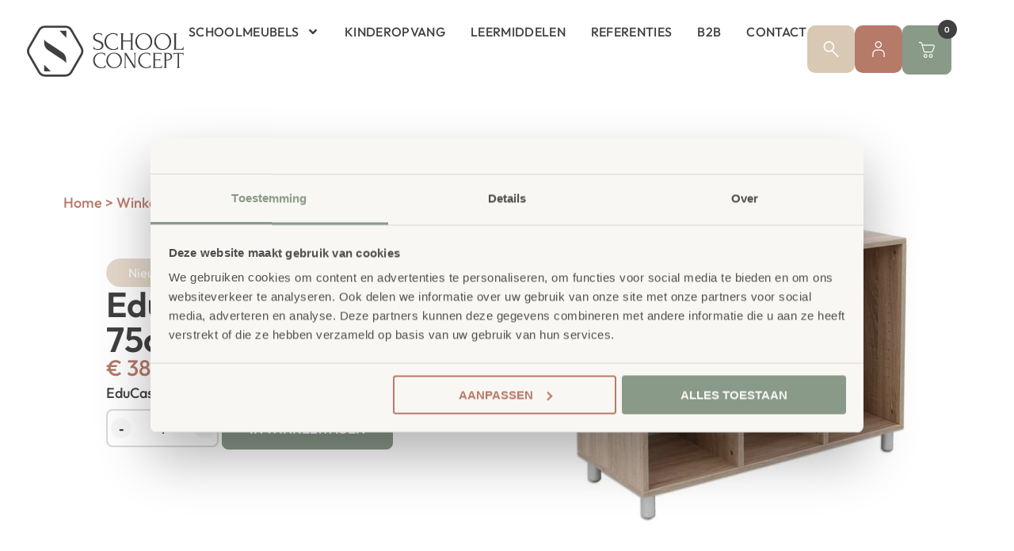

--- FILE ---
content_type: text/html; charset=UTF-8
request_url: https://school-concept.nl/product/educasa-kast-3-dlg-75cm-l/
body_size: 28225
content:
<!doctype html>
<html lang="nl-NL" prefix="og: https://ogp.me/ns#">
<head>
	<meta charset="UTF-8">
	<meta name="viewport" content="width=device-width, initial-scale=1">
	<link rel="profile" href="https://gmpg.org/xfn/11">
	
<!-- Google Tag Manager for WordPress by gtm4wp.com -->
<script data-cfasync="false" data-pagespeed-no-defer>
	var gtm4wp_datalayer_name = "dataLayer";
	var dataLayer = dataLayer || [];
	const gtm4wp_use_sku_instead = 1;
	const gtm4wp_currency = 'EUR';
	const gtm4wp_product_per_impression = 10;
	const gtm4wp_clear_ecommerce = false;
	const gtm4wp_datalayer_max_timeout = 2000;
</script>
<!-- End Google Tag Manager for WordPress by gtm4wp.com -->
<!-- Search Engine Optimization door Rank Math PRO - https://rankmath.com/ -->
<title>EduCasa kast 3-dlg 75cm L &ndash; School Concept</title>
<meta name="description" content="EduCasa kast 3-dlg 75cm L"/>
<meta name="robots" content="follow, index, max-snippet:-1, max-video-preview:-1, max-image-preview:large"/>
<link rel="canonical" href="https://school-concept.nl/product/educasa-kast-3-dlg-75cm-l/" />
<meta property="og:locale" content="nl_NL" />
<meta property="og:type" content="product" />
<meta property="og:title" content="EduCasa kast 3-dlg 75cm L &ndash; School Concept" />
<meta property="og:description" content="EduCasa kast 3-dlg 75cm L" />
<meta property="og:url" content="https://school-concept.nl/product/educasa-kast-3-dlg-75cm-l/" />
<meta property="og:site_name" content="School Concept" />
<meta property="og:updated_time" content="2025-12-12T10:57:23+01:00" />
<meta property="og:image" content="https://school-concept.nl/wp-content/uploads/41750.jpg" />
<meta property="og:image:secure_url" content="https://school-concept.nl/wp-content/uploads/41750.jpg" />
<meta property="og:image:width" content="479" />
<meta property="og:image:height" content="392" />
<meta property="og:image:alt" content="EduCasa kast 3-dlg 75cm L" />
<meta property="og:image:type" content="image/jpeg" />
<meta property="product:price:amount" content="389.71" />
<meta property="product:price:currency" content="EUR" />
<meta property="product:availability" content="instock" />
<meta property="product:retailer_item_id" content="41750" />
<meta name="twitter:card" content="summary_large_image" />
<meta name="twitter:title" content="EduCasa kast 3-dlg 75cm L &ndash; School Concept" />
<meta name="twitter:description" content="EduCasa kast 3-dlg 75cm L" />
<meta name="twitter:image" content="https://school-concept.nl/wp-content/uploads/41750.jpg" />
<meta name="twitter:label1" content="Prijs" />
<meta name="twitter:data1" content="&euro;&nbsp;389,71" />
<meta name="twitter:label2" content="Beschikbaarheid" />
<meta name="twitter:data2" content="Op voorraad" />
<script type="application/ld+json" class="rank-math-schema-pro">{"@context":"https://schema.org","@graph":[{"@type":"Organization","@id":"https://school-concept.nl/#organization","name":"School Concept","url":"https://school-concept.nl","logo":{"@type":"ImageObject","@id":"https://school-concept.nl/#logo","url":"https://school-concept.nl/wp-content/uploads/schoolconcept_logo.svg","contentUrl":"https://school-concept.nl/wp-content/uploads/schoolconcept_logo.svg","caption":"School Concept","inLanguage":"nl-NL","width":"206","height":"67"}},{"@type":"WebSite","@id":"https://school-concept.nl/#website","url":"https://school-concept.nl","name":"School Concept","publisher":{"@id":"https://school-concept.nl/#organization"},"inLanguage":"nl-NL"},{"@type":"ImageObject","@id":"https://school-concept.nl/wp-content/uploads/41750.jpg","url":"https://school-concept.nl/wp-content/uploads/41750.jpg","width":"479","height":"392","inLanguage":"nl-NL"},{"@type":"BreadcrumbList","@id":"https://school-concept.nl/product/educasa-kast-3-dlg-75cm-l/#breadcrumb","itemListElement":[{"@type":"ListItem","position":"1","item":{"@id":"https://school-concept.nl","name":"Home"}},{"@type":"ListItem","position":"2","item":{"@id":"https://school-concept.nl/product-categorie/kinderopvang/opbergen/kasten/","name":"Kasten"}},{"@type":"ListItem","position":"3","item":{"@id":"https://school-concept.nl/product/educasa-kast-3-dlg-75cm-l/","name":"EduCasa kast 3-dlg 75cm L"}}]},{"@type":"ItemPage","@id":"https://school-concept.nl/product/educasa-kast-3-dlg-75cm-l/#webpage","url":"https://school-concept.nl/product/educasa-kast-3-dlg-75cm-l/","name":"EduCasa kast 3-dlg 75cm L &ndash; School Concept","datePublished":"2025-10-14T14:21:59+02:00","dateModified":"2025-12-12T10:57:23+01:00","isPartOf":{"@id":"https://school-concept.nl/#website"},"primaryImageOfPage":{"@id":"https://school-concept.nl/wp-content/uploads/41750.jpg"},"inLanguage":"nl-NL","breadcrumb":{"@id":"https://school-concept.nl/product/educasa-kast-3-dlg-75cm-l/#breadcrumb"}},{"@type":"Product","name":"EduCasa kast 3-dlg 75cm L &ndash; School Concept","description":"EduCasa kast 3-dlg 75cm L","sku":"41750","category":"Kinderopvang &gt; Opbergen &gt; Kasten","mainEntityOfPage":{"@id":"https://school-concept.nl/product/educasa-kast-3-dlg-75cm-l/#webpage"},"image":[{"@type":"ImageObject","url":"https://school-concept.nl/wp-content/uploads/41750.jpg","height":"392","width":"479"}],"offers":{"@type":"Offer","price":"389.71","priceCurrency":"EUR","priceValidUntil":"2027-12-31","availability":"http://schema.org/InStock","itemCondition":"NewCondition","url":"https://school-concept.nl/product/educasa-kast-3-dlg-75cm-l/","seller":{"@type":"Organization","@id":"https://school-concept.nl/","name":"School Concept","url":"https://school-concept.nl","logo":"https://school-concept.nl/wp-content/uploads/schoolconcept_logo.svg"},"priceSpecification":{"price":"389.71","priceCurrency":"EUR","valueAddedTaxIncluded":"false"}},"@id":"https://school-concept.nl/product/educasa-kast-3-dlg-75cm-l/#richSnippet"}]}</script>
<!-- /Rank Math WordPress SEO plugin -->

<link rel="alternate" title="oEmbed (JSON)" type="application/json+oembed" href="https://school-concept.nl/wp-json/oembed/1.0/embed?url=https%3A%2F%2Fschool-concept.nl%2Fproduct%2Feducasa-kast-3-dlg-75cm-l%2F" />
<link rel="alternate" title="oEmbed (XML)" type="text/xml+oembed" href="https://school-concept.nl/wp-json/oembed/1.0/embed?url=https%3A%2F%2Fschool-concept.nl%2Fproduct%2Feducasa-kast-3-dlg-75cm-l%2F&#038;format=xml" />

<link data-optimized="2" rel="stylesheet" href="https://school-concept.nl/wp-content/litespeed/css/7818cd77ccdc86419be791d0abb33431.css?ver=d26d7" />



































<script src="https://school-concept.nl/wp-includes/js/jquery/jquery.min.js" id="jquery-core-js"></script>
<script data-optimized="1" src="https://school-concept.nl/wp-content/litespeed/js/1805642af51372b67f612246b2117539.js?ver=17539" id="imagesLoaded-js" defer data-deferred="1"></script>
<script data-optimized="1" src="https://school-concept.nl/wp-content/litespeed/js/fb99b3376c5a653abfdac26a05b13f4c.js?ver=13f4c" id="wc-jquery-blockui-js" defer data-wp-strategy="defer"></script>
<script data-optimized="1" id="wc-add-to-cart-js-extra" src="[data-uri]" defer></script>
<script data-optimized="1" src="https://school-concept.nl/wp-content/litespeed/js/6a43fa29c959b0541face418504f2007.js?ver=f2007" id="wc-add-to-cart-js" defer data-wp-strategy="defer"></script>
<script data-optimized="1" src="https://school-concept.nl/wp-content/litespeed/js/5fdc0915da41219bb86c245df090c50f.js?ver=0c50f" id="wc-zoom-js" defer data-wp-strategy="defer"></script>
<script data-optimized="1" src="https://school-concept.nl/wp-content/litespeed/js/2bbe82aaca50d7eac294f1519e0667a8.js?ver=667a8" id="wc-flexslider-js" defer data-wp-strategy="defer"></script>
<script data-optimized="1" src="https://school-concept.nl/wp-content/litespeed/js/212663e150337507a8c993435f81c184.js?ver=1c184" id="wc-photoswipe-js" defer data-wp-strategy="defer"></script>
<script data-optimized="1" src="https://school-concept.nl/wp-content/litespeed/js/aedeb670105c6f8bfbfd5a10fdef6dd3.js?ver=f6dd3" id="wc-photoswipe-ui-default-js" defer data-wp-strategy="defer"></script>
<script data-optimized="1" id="wc-single-product-js-extra" src="[data-uri]" defer></script>
<script data-optimized="1" src="https://school-concept.nl/wp-content/litespeed/js/193db565d308610a0cdc91fe10c60511.js?ver=60511" id="wc-single-product-js" defer data-wp-strategy="defer"></script>
<script data-optimized="1" src="https://school-concept.nl/wp-content/litespeed/js/55703c00a1feb939706a0528aa235f17.js?ver=35f17" id="wc-js-cookie-js" defer data-wp-strategy="defer"></script>
<script data-optimized="1" id="woocommerce-js-extra" src="[data-uri]" defer></script>
<script data-optimized="1" src="https://school-concept.nl/wp-content/litespeed/js/0fd4d84c5a33866451b21ded31d3de00.js?ver=3de00" id="woocommerce-js" defer data-wp-strategy="defer"></script>
<script data-optimized="1" src="https://school-concept.nl/wp-content/litespeed/js/544aa3ce6707dd7b0e2a5aa0b1c6c62c.js?ver=6c62c" id="mailcamp-js" defer data-deferred="1"></script>
<link rel="https://api.w.org/" href="https://school-concept.nl/wp-json/" /><link rel="alternate" title="JSON" type="application/json" href="https://school-concept.nl/wp-json/wp/v2/product/26242" /><script data-optimized="1" src="[data-uri]" defer></script>
<script data-optimized="1" src="[data-uri]" defer></script>
<script data-optimized="1" src="[data-uri]" defer></script>
<script data-optimized="1" src="[data-uri]" defer></script>



<!-- Google Tag Manager for WordPress by gtm4wp.com -->
<!-- GTM Container placement set to automatic -->
<script data-cfasync="false" data-pagespeed-no-defer>
	var dataLayer_content = {"pagePostType":"product","pagePostType2":"single-product","pagePostAuthor":"Scrolla!","customerTotalOrders":0,"customerTotalOrderValue":0,"customerFirstName":"","customerLastName":"","customerBillingFirstName":"","customerBillingLastName":"","customerBillingCompany":"","customerBillingAddress1":"","customerBillingAddress2":"","customerBillingCity":"","customerBillingState":"","customerBillingPostcode":"","customerBillingCountry":"","customerBillingEmail":"","customerBillingEmailHash":"","customerBillingPhone":"","customerShippingFirstName":"","customerShippingLastName":"","customerShippingCompany":"","customerShippingAddress1":"","customerShippingAddress2":"","customerShippingCity":"","customerShippingState":"","customerShippingPostcode":"","customerShippingCountry":"","productRatingCounts":[],"productAverageRating":0,"productReviewCount":0,"productType":"simple","productIsVariable":0};
	dataLayer.push( dataLayer_content );
</script>
<script data-cfasync="false" data-pagespeed-no-defer>
(function(w,d,s,l,i){w[l]=w[l]||[];w[l].push({'gtm.start':
new Date().getTime(),event:'gtm.js'});var f=d.getElementsByTagName(s)[0],
j=d.createElement(s),dl=l!='dataLayer'?'&l='+l:'';j.async=true;j.src=
'//www.googletagmanager.com/gtm.js?id='+i+dl;f.parentNode.insertBefore(j,f);
})(window,document,'script','dataLayer','GTM-WBJJ34P7');
</script>
<!-- End Google Tag Manager for WordPress by gtm4wp.com --><meta name="description" content="EduCasa kast 3-dlg 75cm L">
	<noscript><style>.woocommerce-product-gallery{ opacity: 1 !important; }</style></noscript>
	<link rel="preload" as="image" href="https://school-concept.nl/wp-content/uploads/e7e5b1f9bfb2e171c0666898adaf66c5623ef185.webp" fetchpriority="high">
<link rel="icon" href="https://school-concept.nl/wp-content/uploads/schoolconcept_favicon-150x150.webp" sizes="32x32" />
<link rel="icon" href="https://school-concept.nl/wp-content/uploads/schoolconcept_favicon.webp" sizes="192x192" />
<link rel="apple-touch-icon" href="https://school-concept.nl/wp-content/uploads/schoolconcept_favicon.webp" />
<meta name="msapplication-TileImage" content="https://school-concept.nl/wp-content/uploads/schoolconcept_favicon.webp" />
</head>
<body class="wp-singular product-template-default single single-product postid-26242 wp-custom-logo wp-embed-responsive wp-theme-hello-elementor theme-hello-elementor woocommerce woocommerce-page woocommerce-no-js hello-elementor-default elementor-default elementor-template-full-width elementor-kit-16 elementor-page-734">


<!-- GTM Container placement set to automatic -->
<!-- Google Tag Manager (noscript) -->
				<noscript><iframe src="https://www.googletagmanager.com/ns.html?id=GTM-WBJJ34P7" height="0" width="0" style="display:none;visibility:hidden" aria-hidden="true"></iframe></noscript>
<!-- End Google Tag Manager (noscript) -->

		<header data-elementor-type="header" data-elementor-id="61" class="elementor elementor-61 elementor-location-header" data-elementor-post-type="elementor_library">
			<div class="elementor-element elementor-element-810a0ea header e-con-full e-flex e-con e-parent" data-id="810a0ea" data-element_type="container" data-settings="{&quot;sticky&quot;:&quot;top&quot;,&quot;background_background&quot;:&quot;classic&quot;,&quot;sticky_on&quot;:[&quot;widescreen&quot;,&quot;desktop&quot;,&quot;laptop&quot;,&quot;tablet_extra&quot;,&quot;tablet&quot;,&quot;mobile_extra&quot;,&quot;mobile&quot;],&quot;sticky_offset&quot;:0,&quot;sticky_effects_offset&quot;:0,&quot;sticky_anchor_link_offset&quot;:0}">
				<div class="elementor-element elementor-element-d9dbc53 elementor-hidden-widescreen elementor-hidden-desktop elementor-hidden-laptop elementor-view-default elementor-widget elementor-widget-icon" data-id="d9dbc53" data-element_type="widget" data-widget_type="icon.default">
							<div class="elementor-icon-wrapper">
			<a class="elementor-icon" href="#elementor-action%3Aaction%3Doff_canvas%3Aopen%26settings%3DeyJpZCI6IjViNTg2YjEiLCJkaXNwbGF5TW9kZSI6Im9wZW4ifQ%3D%3D">
			<svg xmlns="http://www.w3.org/2000/svg" id="Laag_1" data-name="Laag 1" viewBox="0 0 33 23"><path d="M1.5,0h30c.83,0,1.5.67,1.5,1.5h0c0,.83-.67,1.5-1.5,1.5H1.5c-.83,0-1.5-.67-1.5-1.5h0C0,.67.67,0,1.5,0Z"></path><path d="M1.5,10h30c.83,0,1.5.67,1.5,1.5h0c0,.83-.67,1.5-1.5,1.5H1.5c-.83,0-1.5-.67-1.5-1.5h0c0-.83.67-1.5,1.5-1.5Z"></path><path d="M1.5,20h30c.83,0,1.5.67,1.5,1.5h0c0,.83-.67,1.5-1.5,1.5H1.5c-.83,0-1.5-.67-1.5-1.5h0c0-.83.67-1.5,1.5-1.5Z"></path></svg>			</a>
		</div>
						</div>
				<div class="elementor-element elementor-element-6386d09 elementor-widget elementor-widget-theme-site-logo elementor-widget-image" data-id="6386d09" data-element_type="widget" data-widget_type="theme-site-logo.default">
											<a href="https://school-concept.nl">
			<img width="206" height="67" src="https://school-concept.nl/wp-content/uploads/schoolconcept_logo.svg" class="attachment-full size-full wp-image-398" alt="" loading="eager" />				</a>
											</div>
				<div class="elementor-element elementor-element-0a056d8 elementor-nav-menu--dropdown-none elementor-hidden-tablet_extra elementor-hidden-tablet elementor-hidden-mobile_extra elementor-hidden-mobile elementor-widget elementor-widget-nav-menu" data-id="0a056d8" data-element_type="widget" data-settings="{&quot;submenu_icon&quot;:{&quot;value&quot;:&quot;&lt;svg aria-hidden=\&quot;true\&quot; class=\&quot;e-font-icon-svg e-fas-angle-down\&quot; viewBox=\&quot;0 0 320 512\&quot; xmlns=\&quot;http:\/\/www.w3.org\/2000\/svg\&quot;&gt;&lt;path d=\&quot;M143 352.3L7 216.3c-9.4-9.4-9.4-24.6 0-33.9l22.6-22.6c9.4-9.4 24.6-9.4 33.9 0l96.4 96.4 96.4-96.4c9.4-9.4 24.6-9.4 33.9 0l22.6 22.6c9.4 9.4 9.4 24.6 0 33.9l-136 136c-9.2 9.4-24.4 9.4-33.8 0z\&quot;&gt;&lt;\/path&gt;&lt;\/svg&gt;&quot;,&quot;library&quot;:&quot;fa-solid&quot;},&quot;layout&quot;:&quot;horizontal&quot;}" data-widget_type="nav-menu.default">
								<nav aria-label="Menu (desktop)" class="elementor-nav-menu--main elementor-nav-menu__container elementor-nav-menu--layout-horizontal e--pointer-none">
				<ul id="menu-1-0a056d8" class="elementor-nav-menu"><li class="menu-item menu-item-type-post_type menu-item-object-page menu-item-has-children menu-item-21288"><a href="https://school-concept.nl/meubilair/" class="elementor-item">Schoolmeubels</a>
<ul class="sub-menu elementor-nav-menu--dropdown">
	<li class="menu-item menu-item-type-taxonomy menu-item-object-product_cat menu-item-29079"><a href="https://school-concept.nl/product-categorie/meubilair-primair-onderwijs/" class="elementor-sub-item">Meubilair Primair Onderwijs</a></li>
	<li class="menu-item menu-item-type-taxonomy menu-item-object-product_cat menu-item-29078"><a href="https://school-concept.nl/product-categorie/meubilair-voortgezet-onderwijs/" class="elementor-sub-item">Meubilair Voortgezet Onderwijs</a></li>
</ul>
</li>
<li class="menu-item menu-item-type-taxonomy menu-item-object-product_cat current-product-ancestor current-menu-parent current-product-parent menu-item-29077"><a href="https://school-concept.nl/product-categorie/kinderopvang/" class="elementor-item">Kinderopvang</a></li>
<li class="menu-item menu-item-type-taxonomy menu-item-object-product_cat menu-item-29076"><a href="https://school-concept.nl/product-categorie/leermiddelen/" class="elementor-item">Leermiddelen</a></li>
<li class="menu-item menu-item-type-post_type_archive menu-item-object-referenties menu-item-22001"><a href="https://school-concept.nl/referenties/" class="elementor-item">Referenties</a></li>
<li class="menu-item menu-item-type-post_type menu-item-object-page menu-item-30107"><a href="https://school-concept.nl/b2b/" class="elementor-item">B2B</a></li>
<li class="menu-item menu-item-type-post_type menu-item-object-page menu-item-21237"><a href="https://school-concept.nl/contact/" class="elementor-item">Contact</a></li>
</ul>			</nav>
						<nav class="elementor-nav-menu--dropdown elementor-nav-menu__container" aria-hidden="true">
				<ul id="menu-2-0a056d8" class="elementor-nav-menu"><li class="menu-item menu-item-type-post_type menu-item-object-page menu-item-has-children menu-item-21288"><a href="https://school-concept.nl/meubilair/" class="elementor-item" tabindex="-1">Schoolmeubels</a>
<ul class="sub-menu elementor-nav-menu--dropdown">
	<li class="menu-item menu-item-type-taxonomy menu-item-object-product_cat menu-item-29079"><a href="https://school-concept.nl/product-categorie/meubilair-primair-onderwijs/" class="elementor-sub-item" tabindex="-1">Meubilair Primair Onderwijs</a></li>
	<li class="menu-item menu-item-type-taxonomy menu-item-object-product_cat menu-item-29078"><a href="https://school-concept.nl/product-categorie/meubilair-voortgezet-onderwijs/" class="elementor-sub-item" tabindex="-1">Meubilair Voortgezet Onderwijs</a></li>
</ul>
</li>
<li class="menu-item menu-item-type-taxonomy menu-item-object-product_cat current-product-ancestor current-menu-parent current-product-parent menu-item-29077"><a href="https://school-concept.nl/product-categorie/kinderopvang/" class="elementor-item" tabindex="-1">Kinderopvang</a></li>
<li class="menu-item menu-item-type-taxonomy menu-item-object-product_cat menu-item-29076"><a href="https://school-concept.nl/product-categorie/leermiddelen/" class="elementor-item" tabindex="-1">Leermiddelen</a></li>
<li class="menu-item menu-item-type-post_type_archive menu-item-object-referenties menu-item-22001"><a href="https://school-concept.nl/referenties/" class="elementor-item" tabindex="-1">Referenties</a></li>
<li class="menu-item menu-item-type-post_type menu-item-object-page menu-item-30107"><a href="https://school-concept.nl/b2b/" class="elementor-item" tabindex="-1">B2B</a></li>
<li class="menu-item menu-item-type-post_type menu-item-object-page menu-item-21237"><a href="https://school-concept.nl/contact/" class="elementor-item" tabindex="-1">Contact</a></li>
</ul>			</nav>
						</div>
				<div class="elementor-element elementor-element-5b586b1 elementor-widget elementor-widget-off-canvas" data-id="5b586b1" data-element_type="widget" data-settings="{&quot;entrance_animation&quot;:&quot;fadeIn&quot;,&quot;exit_animation&quot;:&quot;fadeIn&quot;}" data-widget_type="off-canvas.default">
							<div id="off-canvas-5b586b1" class="e-off-canvas" role="dialog" aria-hidden="true" aria-label="Menu (mobiel)" aria-modal="true" inert="" data-delay-child-handlers="true">
			<div class="e-off-canvas__overlay"></div>
			<div class="e-off-canvas__main">
				<div class="e-off-canvas__content">
					<div class="elementor-element elementor-element-2cf3dac e-con-full e-flex e-con e-child" data-id="2cf3dac" data-element_type="container">
		<div class="elementor-element elementor-element-02e63ea e-con-full e-flex e-con e-child" data-id="02e63ea" data-element_type="container" data-settings="{&quot;background_background&quot;:&quot;classic&quot;}">
		<div class="elementor-element elementor-element-4d3c171 e-con-full e-flex e-con e-child" data-id="4d3c171" data-element_type="container">
				<div class="elementor-element elementor-element-340af1f elementor-view-default elementor-widget elementor-widget-icon" data-id="340af1f" data-element_type="widget" data-widget_type="icon.default">
							<div class="elementor-icon-wrapper">
			<a class="elementor-icon" href="#elementor-action%3Aaction%3Doff_canvas%3Aclose%26settings%3DeyJpZCI6IjViNTg2YjEiLCJkaXNwbGF5TW9kZSI6ImNsb3NlIn0%3D">
			<svg xmlns="http://www.w3.org/2000/svg" id="Laag_1" data-name="Laag 1" viewBox="0 0 24.21 24.21"><path d="M2.56.44l21.21,21.21c.59.59.59,1.54,0,2.12h0c-.59.59-1.54.59-2.12,0L.44,2.56C-.15,1.97-.15,1.03.44.44H.44C1.03-.15,1.97-.15,2.56.44Z"></path><path d="M23.77,2.56L2.56,23.77c-.59.59-1.54.59-2.12,0h0c-.59-.59-.59-1.54,0-2.12L21.65.44c.59-.59,1.54-.59,2.12,0h0c.59.59.59,1.54,0,2.12Z"></path></svg>			</a>
		</div>
						</div>
		<div class="elementor-element elementor-element-2a01190 e-con-full e-flex e-con e-child" data-id="2a01190" data-element_type="container">
				<div class="elementor-element elementor-element-9491fae elementor-view-stacked elementor-shape-rounded header-icon zoeken elementor-widget elementor-widget-icon" data-id="9491fae" data-element_type="widget" data-widget_type="icon.default">
							<div class="elementor-icon-wrapper">
			<a class="elementor-icon" href="/?s=">
			<svg xmlns="http://www.w3.org/2000/svg" id="Laag_1" data-name="Laag 1" viewBox="0 0 21.84 23.23"><path d="M7.9,15.79C3.54,15.79,0,12.25,0,7.9S3.54,0,7.9,0s7.9,3.54,7.9,7.9-3.54,7.9-7.9,7.9ZM7.9,1.84C4.56,1.84,1.84,4.56,1.84,7.9s2.72,6.06,6.06,6.06,6.06-2.72,6.06-6.06S11.24,1.84,7.9,1.84Z"></path><path d="M20.92,23.23c-.23,0-.47-.09-.65-.27l-8.84-8.84c-.36-.36-.36-.94,0-1.3.36-.36.94-.36,1.3,0l8.84,8.84c.36.36.36.94,0,1.3-.18.18-.41.27-.65.27Z"></path></svg>			</a>
		</div>
						</div>
				<div class="elementor-element elementor-element-75781f9 elementor-view-stacked elementor-shape-rounded header-icon account elementor-widget elementor-widget-icon" data-id="75781f9" data-element_type="widget" data-widget_type="icon.default">
							<div class="elementor-icon-wrapper">
			<a class="elementor-icon" href="https://school-concept.nl/mijn-account/">
			<svg xmlns="http://www.w3.org/2000/svg" id="Laag_1" data-name="Laag 1" viewBox="0 0 19.06 24.78"><path d="M9.28,10.56c-2.91,0-5.28-2.37-5.28-5.28S6.37,0,9.28,0s5.28,2.37,5.28,5.28-2.37,5.28-5.28,5.28ZM9.28,1.56c-2.05,0-3.72,1.67-3.72,3.72s1.67,3.72,3.72,3.72,3.72-1.67,3.72-3.72-1.67-3.72-3.72-3.72Z"></path><path d="M19.06,24.78h-1.56v-5c0-2.88-2.34-5.22-5.22-5.22h-5.5c-2.88,0-5.22,2.34-5.22,5.22v5H0v-5c0-3.74,3.04-6.78,6.78-6.78h5.5c3.74,0,6.78,3.04,6.78,6.78v5Z"></path></svg>			</a>
		</div>
						</div>
				<div class="elementor-element elementor-element-7746852 toggle-icon--custom elementor-menu-cart--cart-type-mini-cart winkelwagen mobiel elementor-menu-cart--items-indicator-bubble elementor-menu-cart--show-remove-button-yes elementor-widget elementor-widget-woocommerce-menu-cart" data-id="7746852" data-element_type="widget" data-settings="{&quot;cart_type&quot;:&quot;mini-cart&quot;,&quot;automatically_open_cart&quot;:&quot;yes&quot;,&quot;open_cart&quot;:&quot;click&quot;}" data-widget_type="woocommerce-menu-cart.default">
							<div class="elementor-menu-cart__wrapper">
							<div class="elementor-menu-cart__toggle_wrapper">
					<div class="elementor-menu-cart__container elementor-lightbox" aria-hidden="true">
						<div class="elementor-menu-cart__main" aria-hidden="true">
									<div class="elementor-menu-cart__close-button">
					</div>
									<div class="widget_shopping_cart_content">
															</div>
						</div>
					</div>
							<div class="elementor-menu-cart__toggle elementor-button-wrapper">
			<a id="elementor-menu-cart__toggle_button" href="#" class="elementor-menu-cart__toggle_button elementor-button elementor-size-sm" aria-expanded="false">
				<span class="elementor-button-text"><span class="woocommerce-Price-amount amount"><bdi><span class="woocommerce-Price-currencySymbol">&euro;</span>&nbsp;0,00</bdi></span></span>
				<span class="elementor-button-icon">
					<span class="elementor-button-icon-qty" data-counter="0">0</span>
					<svg xmlns="http://www.w3.org/2000/svg" id="Laag_1" data-name="Laag 1" viewBox="0 0 27.87 27.37"><path d="M22.01,18.07h-11.35c-1.24,0-2.34-.83-2.68-2.02L4.12,2.45c-.15-.52-.63-.88-1.17-.88H0V0h2.95c1.24,0,2.34.83,2.68,2.02l.72,2.51h18.75c.92,0,1.77.45,2.29,1.21.52.76.63,1.72.3,2.58l-3.07,7.97c-.41,1.07-1.45,1.78-2.59,1.78ZM6.78,6.1l2.71,9.52c.15.52.63.88,1.17.88h11.35c.5,0,.96-.31,1.14-.78l3.07-7.97c.15-.38.1-.79-.13-1.13-.23-.34-.6-.53-1-.53H6.78Z"></path><path d="M11.5,27.37c-1.85,0-3.36-1.51-3.36-3.36s1.51-3.36,3.36-3.36,3.36,1.51,3.36,3.36-1.51,3.36-3.36,3.36ZM11.5,22.21c-.99,0-1.8.81-1.8,1.8s.81,1.8,1.8,1.8,1.8-.81,1.8-1.8-.81-1.8-1.8-1.8Z"></path><path d="M20.88,27.37c-1.85,0-3.36-1.51-3.36-3.36s1.51-3.36,3.36-3.36,3.36,1.51,3.36,3.36-1.51,3.36-3.36,3.36ZM20.88,22.21c-.99,0-1.8.81-1.8,1.8s.81,1.8,1.8,1.8,1.8-.81,1.8-1.8-.81-1.8-1.8-1.8Z"></path></svg>					<span class="elementor-screen-only">Winkelwagen</span>
				</span>
			</a>
		</div>
						</div>
					</div> <!-- close elementor-menu-cart__wrapper -->
						</div>
				</div>
				</div>
		<div class="elementor-element elementor-element-df669e1 e-con-full e-flex e-con e-child" data-id="df669e1" data-element_type="container">
				<div class="elementor-element elementor-element-94912e9 mobiel-menu elementor-widget elementor-widget-nav-menu" data-id="94912e9" data-element_type="widget" data-settings="{&quot;layout&quot;:&quot;dropdown&quot;,&quot;submenu_icon&quot;:{&quot;value&quot;:&quot;&lt;i aria-hidden=\&quot;true\&quot; class=\&quot;\&quot;&gt;&lt;\/i&gt;&quot;,&quot;library&quot;:&quot;&quot;}}" data-widget_type="nav-menu.default">
								<nav class="elementor-nav-menu--dropdown elementor-nav-menu__container" aria-hidden="true">
				<ul id="menu-2-94912e9" class="elementor-nav-menu"><li class="menu-item menu-item-type-post_type menu-item-object-page menu-item-has-children menu-item-21288"><a href="https://school-concept.nl/meubilair/" class="elementor-item" tabindex="-1">Schoolmeubels</a>
<ul class="sub-menu elementor-nav-menu--dropdown">
	<li class="menu-item menu-item-type-taxonomy menu-item-object-product_cat menu-item-29079"><a href="https://school-concept.nl/product-categorie/meubilair-primair-onderwijs/" class="elementor-sub-item" tabindex="-1">Meubilair Primair Onderwijs</a></li>
	<li class="menu-item menu-item-type-taxonomy menu-item-object-product_cat menu-item-29078"><a href="https://school-concept.nl/product-categorie/meubilair-voortgezet-onderwijs/" class="elementor-sub-item" tabindex="-1">Meubilair Voortgezet Onderwijs</a></li>
</ul>
</li>
<li class="menu-item menu-item-type-taxonomy menu-item-object-product_cat current-product-ancestor current-menu-parent current-product-parent menu-item-29077"><a href="https://school-concept.nl/product-categorie/kinderopvang/" class="elementor-item" tabindex="-1">Kinderopvang</a></li>
<li class="menu-item menu-item-type-taxonomy menu-item-object-product_cat menu-item-29076"><a href="https://school-concept.nl/product-categorie/leermiddelen/" class="elementor-item" tabindex="-1">Leermiddelen</a></li>
<li class="menu-item menu-item-type-post_type_archive menu-item-object-referenties menu-item-22001"><a href="https://school-concept.nl/referenties/" class="elementor-item" tabindex="-1">Referenties</a></li>
<li class="menu-item menu-item-type-post_type menu-item-object-page menu-item-30107"><a href="https://school-concept.nl/b2b/" class="elementor-item" tabindex="-1">B2B</a></li>
<li class="menu-item menu-item-type-post_type menu-item-object-page menu-item-21237"><a href="https://school-concept.nl/contact/" class="elementor-item" tabindex="-1">Contact</a></li>
</ul>			</nav>
						</div>
				</div>
		<div class="elementor-element elementor-element-95858e5 e-con-full e-flex e-con e-child" data-id="95858e5" data-element_type="container">
		<div class="elementor-element elementor-element-86e28cb e-con-full e-flex e-con e-child" data-id="86e28cb" data-element_type="container">
				<div class="elementor-element elementor-element-29e3b9e elementor-widget elementor-widget-heading" data-id="29e3b9e" data-element_type="widget" data-widget_type="heading.default">
					<div class="elementor-heading-title elementor-size-default"><a href="tel:info@school-concept.nl"><strong>T </strong>026-2340043</a></div>				</div>
				<div class="elementor-element elementor-element-8cd5f8f elementor-widget elementor-widget-heading" data-id="8cd5f8f" data-element_type="widget" data-widget_type="heading.default">
					<div class="elementor-heading-title elementor-size-default"><a href="mailto:info@school-concept.nl"><strong>E </strong>info@school-concept.nl</a></div>				</div>
				</div>
				<div class="elementor-element elementor-element-e9ed506 elementor-icon-list--layout-inline elementor-list-item-link-full_width elementor-widget elementor-widget-icon-list" data-id="e9ed506" data-element_type="widget" data-widget_type="icon-list.default">
							<ul class="elementor-icon-list-items elementor-inline-items">
							<li class="elementor-icon-list-item elementor-inline-item">
											<a href="#">

												<span class="elementor-icon-list-icon">
							<svg aria-hidden="true" class="e-font-icon-svg e-fab-facebook-f" viewBox="0 0 320 512" xmlns="http://www.w3.org/2000/svg"><path d="M279.14 288l14.22-92.66h-88.91v-60.13c0-25.35 12.42-50.06 52.24-50.06h40.42V6.26S260.43 0 225.36 0c-73.22 0-121.08 44.38-121.08 124.72v70.62H22.89V288h81.39v224h100.17V288z"></path></svg>						</span>
										<span class="elementor-icon-list-text"></span>
											</a>
									</li>
								<li class="elementor-icon-list-item elementor-inline-item">
											<a href="#">

												<span class="elementor-icon-list-icon">
							<svg aria-hidden="true" class="e-font-icon-svg e-fab-instagram" viewBox="0 0 448 512" xmlns="http://www.w3.org/2000/svg"><path d="M224.1 141c-63.6 0-114.9 51.3-114.9 114.9s51.3 114.9 114.9 114.9S339 319.5 339 255.9 287.7 141 224.1 141zm0 189.6c-41.1 0-74.7-33.5-74.7-74.7s33.5-74.7 74.7-74.7 74.7 33.5 74.7 74.7-33.6 74.7-74.7 74.7zm146.4-194.3c0 14.9-12 26.8-26.8 26.8-14.9 0-26.8-12-26.8-26.8s12-26.8 26.8-26.8 26.8 12 26.8 26.8zm76.1 27.2c-1.7-35.9-9.9-67.7-36.2-93.9-26.2-26.2-58-34.4-93.9-36.2-37-2.1-147.9-2.1-184.9 0-35.8 1.7-67.6 9.9-93.9 36.1s-34.4 58-36.2 93.9c-2.1 37-2.1 147.9 0 184.9 1.7 35.9 9.9 67.7 36.2 93.9s58 34.4 93.9 36.2c37 2.1 147.9 2.1 184.9 0 35.9-1.7 67.7-9.9 93.9-36.2 26.2-26.2 34.4-58 36.2-93.9 2.1-37 2.1-147.8 0-184.8zM398.8 388c-7.8 19.6-22.9 34.7-42.6 42.6-29.5 11.7-99.5 9-132.1 9s-102.7 2.6-132.1-9c-19.6-7.8-34.7-22.9-42.6-42.6-11.7-29.5-9-99.5-9-132.1s-2.6-102.7 9-132.1c7.8-19.6 22.9-34.7 42.6-42.6 29.5-11.7 99.5-9 132.1-9s102.7-2.6 132.1 9c19.6 7.8 34.7 22.9 42.6 42.6 11.7 29.5 9 99.5 9 132.1s2.7 102.7-9 132.1z"></path></svg>						</span>
										<span class="elementor-icon-list-text"></span>
											</a>
									</li>
								<li class="elementor-icon-list-item elementor-inline-item">
											<a href="#">

												<span class="elementor-icon-list-icon">
							<svg aria-hidden="true" class="e-font-icon-svg e-fab-linkedin-in" viewBox="0 0 448 512" xmlns="http://www.w3.org/2000/svg"><path d="M100.28 448H7.4V148.9h92.88zM53.79 108.1C24.09 108.1 0 83.5 0 53.8a53.79 53.79 0 0 1 107.58 0c0 29.7-24.1 54.3-53.79 54.3zM447.9 448h-92.68V302.4c0-34.7-.7-79.2-48.29-79.2-48.29 0-55.69 37.7-55.69 76.7V448h-92.78V148.9h89.08v40.8h1.3c12.4-23.5 42.69-48.3 87.88-48.3 94 0 111.28 61.9 111.28 142.3V448z"></path></svg>						</span>
										<span class="elementor-icon-list-text"></span>
											</a>
									</li>
						</ul>
						</div>
				</div>
				</div>
				</div>
						</div>
			</div>
		</div>
						</div>
		<div class="elementor-element elementor-element-cc2192e e-con-full e-flex e-con e-child" data-id="cc2192e" data-element_type="container">
				<div class="elementor-element elementor-element-72bd25b elementor-view-stacked elementor-shape-rounded header-icon zoeken elementor-widget elementor-widget-icon" data-id="72bd25b" data-element_type="widget" data-widget_type="icon.default">
							<div class="elementor-icon-wrapper">
			<a class="elementor-icon" href="https://school-concept.nl/zoeken/">
			<svg xmlns="http://www.w3.org/2000/svg" id="Laag_1" data-name="Laag 1" viewBox="0 0 21.84 23.23"><path d="M7.9,15.79C3.54,15.79,0,12.25,0,7.9S3.54,0,7.9,0s7.9,3.54,7.9,7.9-3.54,7.9-7.9,7.9ZM7.9,1.84C4.56,1.84,1.84,4.56,1.84,7.9s2.72,6.06,6.06,6.06,6.06-2.72,6.06-6.06S11.24,1.84,7.9,1.84Z"></path><path d="M20.92,23.23c-.23,0-.47-.09-.65-.27l-8.84-8.84c-.36-.36-.36-.94,0-1.3.36-.36.94-.36,1.3,0l8.84,8.84c.36.36.36.94,0,1.3-.18.18-.41.27-.65.27Z"></path></svg>			</a>
		</div>
						</div>
				<div class="elementor-element elementor-element-46f6475 elementor-view-stacked elementor-shape-rounded header-icon account elementor-widget elementor-widget-icon" data-id="46f6475" data-element_type="widget" data-widget_type="icon.default">
							<div class="elementor-icon-wrapper">
			<a class="elementor-icon" href="https://school-concept.nl/mijn-account/">
			<svg xmlns="http://www.w3.org/2000/svg" id="Laag_1" data-name="Laag 1" viewBox="0 0 19.06 24.78"><path d="M9.28,10.56c-2.91,0-5.28-2.37-5.28-5.28S6.37,0,9.28,0s5.28,2.37,5.28,5.28-2.37,5.28-5.28,5.28ZM9.28,1.56c-2.05,0-3.72,1.67-3.72,3.72s1.67,3.72,3.72,3.72,3.72-1.67,3.72-3.72-1.67-3.72-3.72-3.72Z"></path><path d="M19.06,24.78h-1.56v-5c0-2.88-2.34-5.22-5.22-5.22h-5.5c-2.88,0-5.22,2.34-5.22,5.22v5H0v-5c0-3.74,3.04-6.78,6.78-6.78h5.5c3.74,0,6.78,3.04,6.78,6.78v5Z"></path></svg>			</a>
		</div>
						</div>
				<div class="elementor-element elementor-element-d6333b7 toggle-icon--custom elementor-menu-cart--cart-type-mini-cart winkelwagen mobiel elementor-menu-cart--items-indicator-bubble elementor-menu-cart--show-remove-button-yes elementor-widget elementor-widget-woocommerce-menu-cart" data-id="d6333b7" data-element_type="widget" data-settings="{&quot;cart_type&quot;:&quot;mini-cart&quot;,&quot;automatically_open_cart&quot;:&quot;yes&quot;,&quot;open_cart&quot;:&quot;click&quot;}" data-widget_type="woocommerce-menu-cart.default">
							<div class="elementor-menu-cart__wrapper">
							<div class="elementor-menu-cart__toggle_wrapper">
					<div class="elementor-menu-cart__container elementor-lightbox" aria-hidden="true">
						<div class="elementor-menu-cart__main" aria-hidden="true">
									<div class="elementor-menu-cart__close-button">
					</div>
									<div class="widget_shopping_cart_content">
															</div>
						</div>
					</div>
							<div class="elementor-menu-cart__toggle elementor-button-wrapper">
			<a id="elementor-menu-cart__toggle_button" href="#" class="elementor-menu-cart__toggle_button elementor-button elementor-size-sm" aria-expanded="false">
				<span class="elementor-button-text"><span class="woocommerce-Price-amount amount"><bdi><span class="woocommerce-Price-currencySymbol">&euro;</span>&nbsp;0,00</bdi></span></span>
				<span class="elementor-button-icon">
					<span class="elementor-button-icon-qty" data-counter="0">0</span>
					<svg xmlns="http://www.w3.org/2000/svg" id="Laag_1" data-name="Laag 1" viewBox="0 0 27.87 27.37"><path d="M22.01,18.07h-11.35c-1.24,0-2.34-.83-2.68-2.02L4.12,2.45c-.15-.52-.63-.88-1.17-.88H0V0h2.95c1.24,0,2.34.83,2.68,2.02l.72,2.51h18.75c.92,0,1.77.45,2.29,1.21.52.76.63,1.72.3,2.58l-3.07,7.97c-.41,1.07-1.45,1.78-2.59,1.78ZM6.78,6.1l2.71,9.52c.15.52.63.88,1.17.88h11.35c.5,0,.96-.31,1.14-.78l3.07-7.97c.15-.38.1-.79-.13-1.13-.23-.34-.6-.53-1-.53H6.78Z"></path><path d="M11.5,27.37c-1.85,0-3.36-1.51-3.36-3.36s1.51-3.36,3.36-3.36,3.36,1.51,3.36,3.36-1.51,3.36-3.36,3.36ZM11.5,22.21c-.99,0-1.8.81-1.8,1.8s.81,1.8,1.8,1.8,1.8-.81,1.8-1.8-.81-1.8-1.8-1.8Z"></path><path d="M20.88,27.37c-1.85,0-3.36-1.51-3.36-3.36s1.51-3.36,3.36-3.36,3.36,1.51,3.36,3.36-1.51,3.36-3.36,3.36ZM20.88,22.21c-.99,0-1.8.81-1.8,1.8s.81,1.8,1.8,1.8,1.8-.81,1.8-1.8-.81-1.8-1.8-1.8Z"></path></svg>					<span class="elementor-screen-only">Winkelwagen</span>
				</span>
			</a>
		</div>
						</div>
					</div> <!-- close elementor-menu-cart__wrapper -->
						</div>
				</div>
				</div>
				</header>
		<div class="woocommerce-notices-wrapper"></div>		<div data-elementor-type="product" data-elementor-id="734" class="elementor elementor-734 elementor-location-single post-26242 product type-product status-publish has-post-thumbnail product_cat-kasten product_cat-kinderopvang product_cat-opbergen first instock taxable shipping-taxable purchasable product-type-simple product" data-elementor-post-type="elementor_library">
			<div class="elementor-element elementor-element-75bdee2 e-con-full e-flex e-con e-parent" data-id="75bdee2" data-element_type="container">
		<div class="elementor-element elementor-element-5b7ad1f e-flex e-con-boxed e-con e-child" data-id="5b7ad1f" data-element_type="container" data-settings="{&quot;background_background&quot;:&quot;classic&quot;}">
					<div class="e-con-inner">
				<div class="elementor-element elementor-element-573f7cf elementor-widget elementor-widget-woocommerce-breadcrumb" data-id="573f7cf" data-element_type="widget" data-widget_type="woocommerce-breadcrumb.default">
					<nav class="woocommerce-breadcrumb" aria-label="Breadcrumb"><a href="https://school-concept.nl">Home</a> <span class="breadcrumb-separator">></span> <a href="https://school-concept.nl/winkel/">Winkel</a> <span class="breadcrumb-separator">></span> <a href="https://school-concept.nl/product-categorie/kinderopvang/">Kinderopvang</a> <span class="breadcrumb-separator">></span> <a href="https://school-concept.nl/product-categorie/kinderopvang/opbergen/">Opbergen</a> <span class="breadcrumb-separator">></span> <a href="https://school-concept.nl/product-categorie/kinderopvang/opbergen/kasten/">Kasten</a> <span class="breadcrumb-separator">></span> EduCasa kast 3-dlg 75cm L</nav>				</div>
		<div class="elementor-element elementor-element-85c0eae e-con-full e-flex e-con e-child" data-id="85c0eae" data-element_type="container">
		<div class="elementor-element elementor-element-feb2745 e-con-full e-flex e-con e-child" data-id="feb2745" data-element_type="container" data-settings="{&quot;background_background&quot;:&quot;classic&quot;}">
		<div class="elementor-element elementor-element-57cde39 e-con-full e-flex e-con e-child" data-id="57cde39" data-element_type="container">
				<div class="elementor-element elementor-element-455233b elementor-widget elementor-widget-heading" data-id="455233b" data-element_type="widget" data-widget_type="heading.default">
					<div class="elementor-heading-title elementor-size-default">Nieuw!</div>				</div>
				<div class="elementor-element elementor-element-8906741 elementor-widget elementor-widget-woocommerce-product-title elementor-page-title elementor-widget-heading" data-id="8906741" data-element_type="widget" data-widget_type="woocommerce-product-title.default">
					<h1 class="product_title entry-title elementor-heading-title elementor-size-default">EduCasa kast 3-dlg 75cm L</h1>				</div>
				</div>
		<div class="elementor-element elementor-element-ca03ef4 e-con-full e-flex e-con e-child" data-id="ca03ef4" data-element_type="container">
				<div class="elementor-element elementor-element-12f7b80 elementor-widget elementor-widget-heading" data-id="12f7b80" data-element_type="widget" data-widget_type="heading.default">
					<div class="elementor-heading-title elementor-size-default"><span class="woocommerce-Price-amount amount"><span class="woocommerce-Price-currencySymbol">&euro;</span>&nbsp;389,71</span></div>				</div>
				<div class="elementor-element elementor-element-e6d3f80 elementor-widget elementor-widget-woocommerce-product-short-description" data-id="e6d3f80" data-element_type="widget" data-widget_type="woocommerce-product-short-description.default">
					<div class="woocommerce-product-details__short-description">
	<p>EduCasa kast 3-dlg 75cm L</p>
</div>
				</div>
				</div>
				<div class="elementor-element elementor-element-90f180a elementor-add-to-cart--layout-auto elementor-add-to-cart-tablet_extra--align-left elementor-add-to-cart-mobile_extra--align-left elementor-widget__width-inherit e-add-to-cart--show-quantity-yes elementor-widget elementor-widget-woocommerce-product-add-to-cart" data-id="90f180a" data-element_type="widget" data-widget_type="woocommerce-product-add-to-cart.default">
					
		<div class="elementor-add-to-cart elementor-product-simple">
			
	
	<form class="cart" action="https://school-concept.nl/product/educasa-kast-3-dlg-75cm-l/" method="post" enctype='multipart/form-data'>
		
				<div class="e-atc-qty-button-holder">
		<div class="quantity">
		<label class="screen-reader-text" for="quantity_6975df12b8bdb">EduCasa kast 3-dlg 75cm L aantal</label>
	<input
		type="number"
				id="quantity_6975df12b8bdb"
		class="input-text qty text"
		name="quantity"
		value="1"
		aria-label="Productaantal"
				min="1"
							step="1"
			placeholder=""
			inputmode="numeric"
			autocomplete="off"
			/>
	</div>

		<button type="submit" name="add-to-cart" value="26242" class="single_add_to_cart_button button alt">In winkelwagen</button>

				</div>
		<input type="hidden" name="gtm4wp_product_data" value="{&quot;internal_id&quot;:26242,&quot;item_id&quot;:&quot;41750&quot;,&quot;item_name&quot;:&quot;EduCasa kast 3-dlg 75cm L&quot;,&quot;sku&quot;:&quot;41750&quot;,&quot;price&quot;:389.71,&quot;stocklevel&quot;:null,&quot;stockstatus&quot;:&quot;instock&quot;,&quot;google_business_vertical&quot;:&quot;retail&quot;,&quot;item_category&quot;:&quot;Kasten&quot;,&quot;id&quot;:&quot;41750&quot;}" />
	</form>

	
		</div>

						</div>
				</div>
		<div class="elementor-element elementor-element-2f4c443 e-con-full jedv-enabled--yes e-flex e-con e-child" data-id="2f4c443" data-element_type="container" data-settings="{&quot;sticky&quot;:&quot;top&quot;,&quot;sticky_on&quot;:[&quot;widescreen&quot;,&quot;desktop&quot;,&quot;laptop&quot;,&quot;tablet_extra&quot;],&quot;sticky_offset&quot;:158,&quot;sticky_parent&quot;:&quot;yes&quot;,&quot;sticky_effects_offset&quot;:0,&quot;sticky_anchor_link_offset&quot;:0}">
				<div class="elementor-element elementor-element-2368f22 product-slider elementor-widget elementor-widget-jet-woo-product-gallery-slider" data-id="2368f22" data-element_type="widget" data-settings="{&quot;pagination_thumbnails_space_between&quot;:16,&quot;pagination_thumbnails_space_between_tablet_extra&quot;:16,&quot;pagination_thumbnails_columns_tablet_extra&quot;:&quot;3&quot;,&quot;pagination_thumbnails_columns_laptop&quot;:&quot;4&quot;,&quot;pagination_thumbnails_columns_tablet&quot;:&quot;2&quot;,&quot;pagination_thumbnails_space_between_laptop&quot;:16,&quot;pagination_thumbnails_space_between_tablet&quot;:16,&quot;pagination_thumbnails_space_between_mobile_extra&quot;:16,&quot;pagination_thumbnails_space_between_mobile&quot;:16,&quot;pagination_thumbnails_columns_mobile_extra&quot;:&quot;4&quot;,&quot;pagination_thumbnails_columns_mobile&quot;:&quot;4&quot;,&quot;pagination_thumbnails_columns&quot;:4}" data-widget_type="jet-woo-product-gallery-slider.default">
				<div class="elementor-widget-container">
					<div class="jet-woo-product-gallery" data-gallery-settings="{&quot;enableGallery&quot;:true,&quot;enableZoom&quot;:false,&quot;zoomMagnify&quot;:1,&quot;caption&quot;:false,&quot;zoom&quot;:true,&quot;fullscreen&quot;:true,&quot;share&quot;:false,&quot;counter&quot;:false,&quot;arrows&quot;:true,&quot;hasVideo&quot;:false,&quot;videoType&quot;:&quot;&quot;,&quot;videoIn&quot;:&quot;content&quot;,&quot;videoAutoplay&quot;:false,&quot;videoLoop&quot;:false,&quot;videoFirst&quot;:false}"><div class="jet-woo-product-gallery__content" data-featured-image="1">
	<div class="jet-woo-swiper jet-woo-swiper-horizontal jet-gallery-swiper-horizontal-pos-bottom">
		<div class="jet-gallery-swiper-slider">
			<div class="jet-woo-product-gallery-slider swiper-container"
				data-swiper-settings="{&quot;autoHeight&quot;:true,&quot;centeredSlides&quot;:false,&quot;direction&quot;:&quot;horizontal&quot;,&quot;effect&quot;:&quot;slide&quot;,&quot;longSwipesRatio&quot;:0.8,&quot;showNavigation&quot;:true,&quot;showPagination&quot;:true,&quot;loop&quot;:true,&quot;paginationControllerType&quot;:&quot;bullets&quot;,&quot;paginationType&quot;:&quot;thumbnails&quot;,&quot;dynamicBullets&quot;:false}" data-swiper-thumb-settings="{&quot;direction&quot;:&quot;horizontal&quot;,&quot;showNavigation&quot;:false,&quot;breakpoints&quot;:{&quot;0&quot;:{&quot;slidesPerView&quot;:&quot;4&quot;,&quot;spaceBetween&quot;:16},&quot;768&quot;:{&quot;slidesPerView&quot;:&quot;2&quot;,&quot;spaceBetween&quot;:16},&quot;1025&quot;:{&quot;slidesPerView&quot;:4,&quot;spaceBetween&quot;:16}}}" dir="ltr" >
				<div class="swiper-wrapper">
					
<div class="jet-woo-product-gallery__image-item featured swiper-slide">
	<div class="jet-woo-product-gallery__image">
		<a class="jet-woo-product-gallery__image-link jet-woo-product-gallery__trigger" href="https://school-concept.nl/wp-content/uploads/41750.jpg" itemprop="image" title="41750" rel="prettyPhoto[jet-gallery]" data-e-disable-page-transition=""><img width="479" height="392" src="https://school-concept.nl/wp-content/uploads/41750.jpg" class="wp-post-image" alt="" title="41750" data-caption="" data-src="https://school-concept.nl/wp-content/uploads/41750.jpg" data-large_image="https://school-concept.nl/wp-content/uploads/41750.jpg" data-large_image_width="479" data-large_image_height="392" loading="eager" /></a>	</div>
</div>				</div>

				<span class="jet-product-gallery-icon jet-swiper-nav jet-swiper-button-prev"><svg xmlns="http://www.w3.org/2000/svg" id="Laag_1" data-name="Laag 1" viewBox="0 0 18.81 16.12"><rect x="1.31" y="7.31" width="17.5" height="1.5"></rect><polygon points="8.06 16.12 0 8.06 8.06 0 9.12 1.06 2.12 8.06 9.12 15.06 8.06 16.12"></polygon></svg></span><span class="jet-product-gallery-icon jet-swiper-nav jet-swiper-button-next"><svg xmlns="http://www.w3.org/2000/svg" id="Laag_1" data-name="Laag 1" viewBox="0 0 18.81 16.12"><rect y="7.31" width="17.5" height="1.5"></rect><polygon points="10.75 16.12 9.69 15.06 16.69 8.06 9.69 1.06 10.75 0 18.81 8.06 10.75 16.12"></polygon></svg></span>
							</div>
		</div>

		
	</div>

	
</div>
</div>				</div>
				</div>
				</div>
				</div>
		<div class="elementor-element elementor-element-50f4de0 e-con-full e-flex e-con e-child" data-id="50f4de0" data-element_type="container">
		<div class="elementor-element elementor-element-21fac08 e-con-full jedv-enabled--yes e-flex e-con e-child" data-id="21fac08" data-element_type="container">
				<div class="elementor-element elementor-element-30be955 elementor-widget elementor-widget-heading" data-id="30be955" data-element_type="widget" data-widget_type="heading.default">
					<h4 class="elementor-heading-title elementor-size-default">Productbeschrijving</h4>				</div>
				<div class="elementor-element elementor-element-c37ac3a elementor-widget elementor-widget-woocommerce-product-content" data-id="c37ac3a" data-element_type="widget" data-widget_type="woocommerce-product-content.default">
					<p>De EduCasa kast 3-dlg 75cm L is ontworpen voor onderwijsinstellingen, bibliotheken en kantoren die behoefte hebben aan extra opbergruimte in een duurzame en stijlvolle uitvoering. Met drie ruime compartimenten biedt deze kast volop plek voor boeken, leermiddelen en kantoorbenodigdheden. De robuuste constructie van melamineplaat zorgt voor stabiliteit en een lange levensduur, zelfs bij dagelijks intensief gebruik. De afwerking is krasbestendig en eenvoudig schoon te maken, wat deze kast onderhoudsvriendelijk maakt. De verstelbare legplanken maken het mogelijk om de kast volledig aan te passen aan de specifieke behoeften van de gebruiker. Dankzij het tijdloze ontwerp en de rustige uitstraling past de EduCasa kast 3-dlg 75cm L moeiteloos in iedere leer- of werkomgeving. Bovendien sluit dit meubelstuk naadloos aan bij andere producten uit het EduCasa-assortiment, waardoor een uniforme inrichting ontstaat. Deze kast is de ideale keuze voor wie functionaliteit, duurzaamheid en design wil combineren in één meubel. Vraag vrijblijvend een offerte aan of bestel direct online.</p>
				</div>
				</div>
		<div class="elementor-element elementor-element-16d8628 e-con-full e-flex e-con e-child" data-id="16d8628" data-element_type="container">
				<div class="elementor-element elementor-element-cda2c6b elementor-widget elementor-widget-heading" data-id="cda2c6b" data-element_type="widget" data-widget_type="heading.default">
					<h4 class="elementor-heading-title elementor-size-default">Extra informatie</h4>				</div>
		<div class="elementor-element elementor-element-255ae86 e-con-full e-flex e-con e-child" data-id="255ae86" data-element_type="container">
				<div class="elementor-element elementor-element-e9dd3bd elementor-widget elementor-widget-shortcode" data-id="e9dd3bd" data-element_type="widget" data-widget_type="shortcode.default">
							<div class="elementor-shortcode"><div class="variation-groups"><div class="variation-group variation-sku"><div class="variation-title">SKU</div><div class="variation-values">41750</div></div></div></div>
						</div>
				</div>
				</div>
				</div>
					</div>
				</div>
				</div>
		<div class="elementor-element elementor-element-e9caeab e-con-full e-flex e-con e-parent" data-id="e9caeab" data-element_type="container">
		<div class="elementor-element elementor-element-dafc605 e-flex e-con-boxed e-con e-child" data-id="dafc605" data-element_type="container" data-settings="{&quot;background_background&quot;:&quot;classic&quot;}">
					<div class="e-con-inner">
				<div class="elementor-element elementor-element-b23c942 elementor-widget elementor-widget-heading" data-id="b23c942" data-element_type="widget" data-widget_type="heading.default">
					<h2 class="elementor-heading-title elementor-size-default"><span class='other-font'>Gerelateerde</span> producten</h2>				</div>
		<div class="elementor-element elementor-element-3a86484 e-con-full e-flex e-con e-child" data-id="3a86484" data-element_type="container">
				<div class="elementor-element elementor-element-53a1580 elementor-widget__width-inherit elementor-widget-tablet_extra__width-initial elementor-widget elementor-widget-jet-listing-grid" data-id="53a1580" data-element_type="widget" data-settings="{&quot;columns&quot;:&quot;4&quot;,&quot;columns_tablet_extra&quot;:&quot;2&quot;,&quot;columns_mobile_extra&quot;:&quot;2&quot;,&quot;columns_mobile&quot;:&quot;1&quot;}" data-widget_type="jet-listing-grid.default">
					<div class="jet-listing-grid jet-listing"><div class="jet-listing-grid__slider" data-slider_options="{&quot;autoplaySpeed&quot;:5000,&quot;autoplay&quot;:true,&quot;pauseOnHover&quot;:true,&quot;infinite&quot;:true,&quot;centerMode&quot;:false,&quot;speed&quot;:500,&quot;arrows&quot;:true,&quot;dots&quot;:false,&quot;slidesToScroll&quot;:1,&quot;prevArrow&quot;:&quot;\u003Cdiv class=\u0027jet-listing-grid__slider-icon prev-arrow \u0027 role=\u0027button\u0027 aria-label=\u0027Previous\u0027\u003E\u003Csvg width=\u0027180\u0027 height=\u0027180\u0027 viewBox=\u00270 0 180 180\u0027 fill=\u0027none\u0027 xmlns=\u0027http:\/\/www.w3.org\/2000\/svg\u0027\u003E\u003Cpath d=\u0027M119 47.3166C119 48.185 118.668 48.9532 118.003 49.6212L78.8385 89L118.003 128.379C118.668 129.047 119 129.815 119 130.683C119 131.552 118.668 132.32 118.003 132.988L113.021 137.998C112.356 138.666 111.592 139 110.729 139C109.865 139 109.101 138.666 108.436 137.998L61.9966 91.3046C61.3322 90.6366 61 89.8684 61 89C61 88.1316 61.3322 87.3634 61.9966 86.6954L108.436 40.002C109.101 39.334 109.865 39 110.729 39C111.592 39 112.356 39.334 113.021 40.002L118.003 45.012C118.668 45.68 119 46.4482 119 47.3166Z\u0027 fill=\u0027black\u0027\/\u003E\u003C\/svg\u003E\u003C\/div\u003E&quot;,&quot;nextArrow&quot;:&quot;\u003Cdiv class=\u0027jet-listing-grid__slider-icon next-arrow \u0027 role=\u0027button\u0027 aria-label=\u0027Next\u0027\u003E\u003Csvg width=\u0027180\u0027 height=\u0027180\u0027 viewBox=\u00270 0 180 180\u0027 fill=\u0027none\u0027 xmlns=\u0027http:\/\/www.w3.org\/2000\/svg\u0027\u003E\u003Cpath d=\u0027M119 47.3166C119 48.185 118.668 48.9532 118.003 49.6212L78.8385 89L118.003 128.379C118.668 129.047 119 129.815 119 130.683C119 131.552 118.668 132.32 118.003 132.988L113.021 137.998C112.356 138.666 111.592 139 110.729 139C109.865 139 109.101 138.666 108.436 137.998L61.9966 91.3046C61.3322 90.6366 61 89.8684 61 89C61 88.1316 61.3322 87.3634 61.9966 86.6954L108.436 40.002C109.101 39.334 109.865 39 110.729 39C111.592 39 112.356 39.334 113.021 40.002L118.003 45.012C118.668 45.68 119 46.4482 119 47.3166Z\u0027 fill=\u0027black\u0027\/\u003E\u003C\/svg\u003E\u003C\/div\u003E&quot;,&quot;rtl&quot;:false,&quot;itemsCount&quot;:4,&quot;fade&quot;:false,&quot;slidesToShow&quot;:{&quot;desktop&quot;:4,&quot;tablet&quot;:4,&quot;mobile&quot;:1}}" dir="ltr"><div class="jet-listing-grid__items grid-col-desk-4 grid-col-tablet-4 grid-col-mobile-1 jet-listing-grid--24525 jet-equal-columns__wrapper woocommerce grid-collapse-gap" data-queried-id="26242|WP_Post" data-nav="{&quot;enabled&quot;:false,&quot;type&quot;:null,&quot;more_el&quot;:null,&quot;query&quot;:[],&quot;widget_settings&quot;:{&quot;lisitng_id&quot;:24525,&quot;posts_num&quot;:6,&quot;columns&quot;:4,&quot;columns_tablet&quot;:4,&quot;columns_mobile&quot;:1,&quot;column_min_width&quot;:240,&quot;column_min_width_tablet&quot;:240,&quot;column_min_width_mobile&quot;:240,&quot;inline_columns_css&quot;:false,&quot;is_archive_template&quot;:&quot;&quot;,&quot;post_status&quot;:[&quot;publish&quot;],&quot;use_random_posts_num&quot;:&quot;&quot;,&quot;max_posts_num&quot;:9,&quot;not_found_message&quot;:&quot;Er zijn geen producten gevonden&quot;,&quot;is_masonry&quot;:false,&quot;equal_columns_height&quot;:&quot;yes&quot;,&quot;use_load_more&quot;:&quot;&quot;,&quot;load_more_id&quot;:&quot;&quot;,&quot;load_more_type&quot;:&quot;click&quot;,&quot;load_more_offset&quot;:{&quot;unit&quot;:&quot;px&quot;,&quot;size&quot;:0,&quot;sizes&quot;:[]},&quot;use_custom_post_types&quot;:&quot;&quot;,&quot;custom_post_types&quot;:[],&quot;hide_widget_if&quot;:&quot;&quot;,&quot;carousel_enabled&quot;:&quot;yes&quot;,&quot;slides_to_scroll&quot;:&quot;1&quot;,&quot;arrows&quot;:&quot;true&quot;,&quot;arrow_icon&quot;:&quot;fa fa-angle-left&quot;,&quot;dots&quot;:&quot;&quot;,&quot;autoplay&quot;:&quot;true&quot;,&quot;pause_on_hover&quot;:&quot;true&quot;,&quot;autoplay_speed&quot;:5000,&quot;infinite&quot;:&quot;true&quot;,&quot;center_mode&quot;:&quot;&quot;,&quot;effect&quot;:&quot;slide&quot;,&quot;speed&quot;:500,&quot;inject_alternative_items&quot;:&quot;&quot;,&quot;injection_items&quot;:[],&quot;scroll_slider_enabled&quot;:&quot;&quot;,&quot;scroll_slider_on&quot;:[&quot;desktop&quot;,&quot;tablet&quot;,&quot;mobile&quot;],&quot;custom_query&quot;:&quot;yes&quot;,&quot;custom_query_id&quot;:&quot;2&quot;,&quot;_element_id&quot;:&quot;&quot;,&quot;collapse_first_last_gap&quot;:&quot;true&quot;,&quot;list_tag_selection&quot;:&quot;&quot;,&quot;list_items_wrapper_tag&quot;:&quot;div&quot;,&quot;list_item_tag&quot;:&quot;div&quot;,&quot;empty_items_wrapper_tag&quot;:&quot;div&quot;}}" data-page="1" data-pages="234" data-listing-source="query" data-listing-id="24525" data-query-id="2"><div class="jet-listing-grid__item jet-listing-dynamic-post-37213 jet-equal-columns" data-post-id="37213"  ><div class="jet-engine-listing-overlay-wrap" data-url="https://school-concept.nl/product/educasa-rechthoekige-bank-met-tapijt/">		<div data-elementor-type="jet-listing-items" data-elementor-id="24525" class="elementor elementor-24525" data-elementor-post-type="jet-engine">
				<div class="elementor-element elementor-element-a9aec2c e-con-full nieuw-product-card e-flex e-con e-child" data-id="a9aec2c" data-element_type="container" data-settings="{&quot;background_background&quot;:&quot;classic&quot;}">
		<div class="elementor-element elementor-element-ed52c59 e-con-full e-flex e-con e-child" data-id="ed52c59" data-element_type="container" data-settings="{&quot;background_background&quot;:&quot;classic&quot;}">
				<div class="elementor-element elementor-element-88da4df elementor-absolute elementor-widget elementor-widget-heading" data-id="88da4df" data-element_type="widget" data-settings="{&quot;_position&quot;:&quot;absolute&quot;}" data-widget_type="heading.default">
					<div class="elementor-heading-title elementor-size-default">Nieuw!</div>				</div>
				</div>
		<div class="elementor-element elementor-element-fb96017 e-con-full e-flex e-con e-child" data-id="fb96017" data-element_type="container">
		<div class="elementor-element elementor-element-13e8e5f e-con-full e-flex e-con e-child" data-id="13e8e5f" data-element_type="container">
		<div class="elementor-element elementor-element-37ee39e e-con-full e-flex e-con e-child" data-id="37ee39e" data-element_type="container">
				<div class="elementor-element elementor-element-395f1c5 elementor-widget__width-inherit link-button elementor-widget elementor-widget-heading" data-id="395f1c5" data-element_type="widget" data-widget_type="heading.default">
					<h4 class="elementor-heading-title elementor-size-default">EduCasa rechthoekige bank met tapijt</h4>				</div>
				<div class="elementor-element elementor-element-87d9d76 elementor-widget__width-inherit elementor-widget elementor-widget-heading" data-id="87d9d76" data-element_type="widget" data-widget_type="heading.default">
					<div class="elementor-heading-title elementor-size-default">Deze robuuste en stijlvolle bank is veelzijdig te combineren en voorzien van een zitvlak met hoogwaardig Tretford-tapijt. Dankzij de praktische handgreepgaten aan beide zijkanten is de bank eenvoudig te verplaatsen. Ideaal als flexibele zitoplossing, ook perfect te combineren met een trapeziumbank voor speelse opstellingen.</div>				</div>
				</div>
				<div class="elementor-element elementor-element-c64f64f elementor-widget elementor-widget-button" data-id="c64f64f" data-element_type="widget" data-widget_type="button.default">
										<a class="elementor-button elementor-button-link elementor-size-sm" href="https://school-concept.nl/product/educasa-rechthoekige-bank-met-tapijt/">
						<span class="elementor-button-content-wrapper">
									<span class="elementor-button-text">Bekijk product</span>
					</span>
					</a>
								</div>
				</div>
				</div>
				</div>
				</div>
		<a href="https://school-concept.nl/product/educasa-rechthoekige-bank-met-tapijt/" class="jet-engine-listing-overlay-link"></a></div></div><div class="jet-listing-grid__item jet-listing-dynamic-post-37160 jet-equal-columns" data-post-id="37160"  ><div class="jet-engine-listing-overlay-wrap" data-url="https://school-concept.nl/product/educasa-speelhuis-zintuigen/">		<div data-elementor-type="jet-listing-items" data-elementor-id="24525" class="elementor elementor-24525" data-elementor-post-type="jet-engine">
				<div class="elementor-element elementor-element-a9aec2c e-con-full nieuw-product-card e-flex e-con e-child" data-id="a9aec2c" data-element_type="container" data-settings="{&quot;background_background&quot;:&quot;classic&quot;}">
		<div class="elementor-element elementor-element-ed52c59 e-con-full e-flex e-con e-child" data-id="ed52c59" data-element_type="container" data-settings="{&quot;background_background&quot;:&quot;classic&quot;}">
				<div class="elementor-element elementor-element-88da4df elementor-absolute elementor-widget elementor-widget-heading" data-id="88da4df" data-element_type="widget" data-settings="{&quot;_position&quot;:&quot;absolute&quot;}" data-widget_type="heading.default">
					<div class="elementor-heading-title elementor-size-default">Nieuw!</div>				</div>
				</div>
		<div class="elementor-element elementor-element-fb96017 e-con-full e-flex e-con e-child" data-id="fb96017" data-element_type="container">
		<div class="elementor-element elementor-element-13e8e5f e-con-full e-flex e-con e-child" data-id="13e8e5f" data-element_type="container">
		<div class="elementor-element elementor-element-37ee39e e-con-full e-flex e-con e-child" data-id="37ee39e" data-element_type="container">
				<div class="elementor-element elementor-element-395f1c5 elementor-widget__width-inherit link-button elementor-widget elementor-widget-heading" data-id="395f1c5" data-element_type="widget" data-widget_type="heading.default">
					<h4 class="elementor-heading-title elementor-size-default">EduCasa Speelhuis Zintuigen</h4>				</div>
				<div class="elementor-element elementor-element-87d9d76 elementor-widget__width-inherit elementor-widget elementor-widget-heading" data-id="87d9d76" data-element_type="widget" data-widget_type="heading.default">
					<div class="elementor-heading-title elementor-size-default"><div class="flex flex-col text-sm pb-25"><article class="text-token-text-primary w-full focus:outline-none [--shadow-height:45px] has-data-writing-block:pointer-events-none has-data-writing-block:-mt-(--shadow-height) has-data-writing-block:pt-(--shadow-height) [&amp;:has([data-writing-block])&gt;*]:pointer-events-auto [content-visibility:auto] supports-[content-visibility:auto]:[contain-intrinsic-size:auto_100lvh] scroll-mt-[calc(var(--header-height)+min(200px,max(70px,20svh)))]" dir="auto" data-turn-id="4cdec42c-973e-4d57-be43-4d6f193f8a4b" data-testid="conversation-turn-2" data-scroll-anchor="true" data-turn="assistant">
<div class="text-base my-auto mx-auto pb-10 [--thread-content-margin:--spacing(4)] @w-sm/main:[--thread-content-margin:--spacing(6)] @w-lg/main:[--thread-content-margin:--spacing(16)] px-(--thread-content-margin)">
<div class="[--thread-content-max-width:40rem] @w-lg/main:[--thread-content-max-width:48rem] mx-auto max-w-(--thread-content-max-width) flex-1 group/turn-messages focus-visible:outline-hidden relative flex w-full min-w-0 flex-col agent-turn">
<div class="flex max-w-full flex-col grow">
<div class="min-h-8 text-message relative flex w-full flex-col items-end gap-2 text-start break-words whitespace-normal [.text-message+&amp;]:mt-1" dir="auto" data-message-author-role="assistant" data-message-id="11d0ed6c-0b84-41b7-937d-900a791fabd1" data-message-model-slug="gpt-5-2">
<div class="flex w-full flex-col gap-1 empty:hidden first:pt-[1px]">
<div class="markdown prose dark:prose-invert w-full wrap-break-word light markdown-new-styling">
<p data-start="0" data-end="301" data-is-last-node="" data-is-only-node="">Het EduCasa speelhuis spreekt alle zintuigen aan. Het zit vol verrassingen en dingen om te ontdekken. De zintuigen van kinderen worden gestimuleerd en hun natuurlijke nieuwsgierigheid krijgt alle ruimte. Kinderen blijven zich verwonderen over wat ze in en rondom het speelhuis Senses kunnen ontdekken.</p>

</div>
</div>
</div>
</div>
</div>
</div>
</article></div>
<p data-start="313" data-end="537"></p></div>				</div>
				</div>
				<div class="elementor-element elementor-element-c64f64f elementor-widget elementor-widget-button" data-id="c64f64f" data-element_type="widget" data-widget_type="button.default">
										<a class="elementor-button elementor-button-link elementor-size-sm" href="https://school-concept.nl/product/educasa-speelhuis-zintuigen/">
						<span class="elementor-button-content-wrapper">
									<span class="elementor-button-text">Bekijk product</span>
					</span>
					</a>
								</div>
				</div>
				</div>
				</div>
				</div>
		<a href="https://school-concept.nl/product/educasa-speelhuis-zintuigen/" class="jet-engine-listing-overlay-link"></a></div></div><div class="jet-listing-grid__item jet-listing-dynamic-post-37171 jet-equal-columns" data-post-id="37171"  ><div class="jet-engine-listing-overlay-wrap" data-url="https://school-concept.nl/product/geo-positiematten-set-32-st-in-draagtas/">		<div data-elementor-type="jet-listing-items" data-elementor-id="24525" class="elementor elementor-24525" data-elementor-post-type="jet-engine">
				<div class="elementor-element elementor-element-a9aec2c e-con-full nieuw-product-card e-flex e-con e-child" data-id="a9aec2c" data-element_type="container" data-settings="{&quot;background_background&quot;:&quot;classic&quot;}">
		<div class="elementor-element elementor-element-ed52c59 e-con-full e-flex e-con e-child" data-id="ed52c59" data-element_type="container" data-settings="{&quot;background_background&quot;:&quot;classic&quot;}">
				<div class="elementor-element elementor-element-88da4df elementor-absolute elementor-widget elementor-widget-heading" data-id="88da4df" data-element_type="widget" data-settings="{&quot;_position&quot;:&quot;absolute&quot;}" data-widget_type="heading.default">
					<div class="elementor-heading-title elementor-size-default">Nieuw!</div>				</div>
				</div>
		<div class="elementor-element elementor-element-fb96017 e-con-full e-flex e-con e-child" data-id="fb96017" data-element_type="container">
		<div class="elementor-element elementor-element-13e8e5f e-con-full e-flex e-con e-child" data-id="13e8e5f" data-element_type="container">
		<div class="elementor-element elementor-element-37ee39e e-con-full e-flex e-con e-child" data-id="37ee39e" data-element_type="container">
				<div class="elementor-element elementor-element-395f1c5 elementor-widget__width-inherit link-button elementor-widget elementor-widget-heading" data-id="395f1c5" data-element_type="widget" data-widget_type="heading.default">
					<h4 class="elementor-heading-title elementor-size-default">GEO Positiematten Set 32/St. in draagtas</h4>				</div>
				<div class="elementor-element elementor-element-87d9d76 elementor-widget__width-inherit elementor-widget elementor-widget-heading" data-id="87d9d76" data-element_type="widget" data-widget_type="heading.default">
					<div class="elementor-heading-title elementor-size-default"><strong>Vrolijke GEO-positie zitmatten set in handige opbergtas! </strong></div>				</div>
				</div>
				<div class="elementor-element elementor-element-c64f64f elementor-widget elementor-widget-button" data-id="c64f64f" data-element_type="widget" data-widget_type="button.default">
										<a class="elementor-button elementor-button-link elementor-size-sm" href="https://school-concept.nl/product/geo-positiematten-set-32-st-in-draagtas/">
						<span class="elementor-button-content-wrapper">
									<span class="elementor-button-text">Bekijk product</span>
					</span>
					</a>
								</div>
				</div>
				</div>
				</div>
				</div>
		<a href="https://school-concept.nl/product/geo-positiematten-set-32-st-in-draagtas/" class="jet-engine-listing-overlay-link"></a></div></div><div class="jet-listing-grid__item jet-listing-dynamic-post-36878 jet-equal-columns" data-post-id="36878"  ><div class="jet-engine-listing-overlay-wrap" data-url="https://school-concept.nl/product/active-poef-kubus/">		<div data-elementor-type="jet-listing-items" data-elementor-id="24525" class="elementor elementor-24525" data-elementor-post-type="jet-engine">
				<div class="elementor-element elementor-element-a9aec2c e-con-full nieuw-product-card e-flex e-con e-child" data-id="a9aec2c" data-element_type="container" data-settings="{&quot;background_background&quot;:&quot;classic&quot;}">
		<div class="elementor-element elementor-element-ed52c59 e-con-full e-flex e-con e-child" data-id="ed52c59" data-element_type="container" data-settings="{&quot;background_background&quot;:&quot;classic&quot;}">
				<div class="elementor-element elementor-element-88da4df elementor-absolute elementor-widget elementor-widget-heading" data-id="88da4df" data-element_type="widget" data-settings="{&quot;_position&quot;:&quot;absolute&quot;}" data-widget_type="heading.default">
					<div class="elementor-heading-title elementor-size-default">Nieuw!</div>				</div>
				</div>
		<div class="elementor-element elementor-element-fb96017 e-con-full e-flex e-con e-child" data-id="fb96017" data-element_type="container">
		<div class="elementor-element elementor-element-13e8e5f e-con-full e-flex e-con e-child" data-id="13e8e5f" data-element_type="container">
		<div class="elementor-element elementor-element-37ee39e e-con-full e-flex e-con e-child" data-id="37ee39e" data-element_type="container">
				<div class="elementor-element elementor-element-395f1c5 elementor-widget__width-inherit link-button elementor-widget elementor-widget-heading" data-id="395f1c5" data-element_type="widget" data-widget_type="heading.default">
					<h4 class="elementor-heading-title elementor-size-default">ACTIVE Poef Bank</h4>				</div>
				<div class="elementor-element elementor-element-87d9d76 elementor-widget__width-inherit elementor-widget elementor-widget-heading" data-id="87d9d76" data-element_type="widget" data-widget_type="heading.default">
					<div class="elementor-heading-title elementor-size-default"><strong>Complete gestoffeerde serie kunstleren poefjes voor dagelijks intensief gebruik! </strong></div>				</div>
				</div>
				<div class="elementor-element elementor-element-c64f64f elementor-widget elementor-widget-button" data-id="c64f64f" data-element_type="widget" data-widget_type="button.default">
										<a class="elementor-button elementor-button-link elementor-size-sm" href="https://school-concept.nl/product/active-poef-kubus/">
						<span class="elementor-button-content-wrapper">
									<span class="elementor-button-text">Bekijk product</span>
					</span>
					</a>
								</div>
				</div>
				</div>
				</div>
				</div>
		<a href="https://school-concept.nl/product/active-poef-kubus/" class="jet-engine-listing-overlay-link"></a></div></div></div></div></div>				</div>
				</div>
					</div>
				</div>
				</div>
				</div>
				<footer data-elementor-type="footer" data-elementor-id="83" class="elementor elementor-83 elementor-location-footer" data-elementor-post-type="elementor_library">
			<div class="elementor-element elementor-element-e2d5baa e-con-full e-flex e-con e-parent" data-id="e2d5baa" data-element_type="container" data-settings="{&quot;background_background&quot;:&quot;classic&quot;}">
		<div class="elementor-element elementor-element-67eaea6 e-flex e-con-boxed e-con e-child" data-id="67eaea6" data-element_type="container" data-settings="{&quot;background_background&quot;:&quot;classic&quot;}">
					<div class="e-con-inner">
		<div class="elementor-element elementor-element-02d3f2e e-con-full e-flex e-con e-child" data-id="02d3f2e" data-element_type="container">
				<div class="elementor-element elementor-element-edd5442 elementor-widget-mobile__width-auto elementor-widget elementor-widget-theme-site-logo elementor-widget-image" data-id="edd5442" data-element_type="widget" data-widget_type="theme-site-logo.default">
											<a href="https://school-concept.nl">
			<img width="206" height="67" src="https://school-concept.nl/wp-content/uploads/schoolconcept_logo.svg" class="attachment-full size-full wp-image-398" alt="" loading="eager" />				</a>
											</div>
		<div class="elementor-element elementor-element-4a554c4 e-con-full e-flex e-con e-child" data-id="4a554c4" data-element_type="container">
				<div class="elementor-element elementor-element-262529f elementor-view-stacked jedv-enabled--yes elementor-shape-circle elementor-widget elementor-widget-icon" data-id="262529f" data-element_type="widget" data-widget_type="icon.default">
							<div class="elementor-icon-wrapper">
			<a class="elementor-icon" href="https://www.instagram.com/schoolconcept_/" target="_blank">
			<svg aria-hidden="true" class="e-font-icon-svg e-fab-instagram" viewBox="0 0 448 512" xmlns="http://www.w3.org/2000/svg"><path d="M224.1 141c-63.6 0-114.9 51.3-114.9 114.9s51.3 114.9 114.9 114.9S339 319.5 339 255.9 287.7 141 224.1 141zm0 189.6c-41.1 0-74.7-33.5-74.7-74.7s33.5-74.7 74.7-74.7 74.7 33.5 74.7 74.7-33.6 74.7-74.7 74.7zm146.4-194.3c0 14.9-12 26.8-26.8 26.8-14.9 0-26.8-12-26.8-26.8s12-26.8 26.8-26.8 26.8 12 26.8 26.8zm76.1 27.2c-1.7-35.9-9.9-67.7-36.2-93.9-26.2-26.2-58-34.4-93.9-36.2-37-2.1-147.9-2.1-184.9 0-35.8 1.7-67.6 9.9-93.9 36.1s-34.4 58-36.2 93.9c-2.1 37-2.1 147.9 0 184.9 1.7 35.9 9.9 67.7 36.2 93.9s58 34.4 93.9 36.2c37 2.1 147.9 2.1 184.9 0 35.9-1.7 67.7-9.9 93.9-36.2 26.2-26.2 34.4-58 36.2-93.9 2.1-37 2.1-147.8 0-184.8zM398.8 388c-7.8 19.6-22.9 34.7-42.6 42.6-29.5 11.7-99.5 9-132.1 9s-102.7 2.6-132.1-9c-19.6-7.8-34.7-22.9-42.6-42.6-11.7-29.5-9-99.5-9-132.1s-2.6-102.7 9-132.1c7.8-19.6 22.9-34.7 42.6-42.6 29.5-11.7 99.5-9 132.1-9s102.7-2.6 132.1 9c19.6 7.8 34.7 22.9 42.6 42.6 11.7 29.5 9 99.5 9 132.1s2.7 102.7-9 132.1z"></path></svg>			</a>
		</div>
						</div>
				</div>
				</div>
		<div class="elementor-element elementor-element-874cb33 e-con-full e-flex e-con e-child" data-id="874cb33" data-element_type="container">
		<div class="elementor-element elementor-element-b871cfc e-con-full e-flex e-con e-child" data-id="b871cfc" data-element_type="container">
				<div class="elementor-element elementor-element-a61849c elementor-widget elementor-widget-heading" data-id="a61849c" data-element_type="widget" data-widget_type="heading.default">
					<h4 class="elementor-heading-title elementor-size-default">Contact</h4>				</div>
				<div class="elementor-element elementor-element-bbc4991 elementor-icon-list--layout-traditional elementor-list-item-link-full_width elementor-widget elementor-widget-icon-list" data-id="bbc4991" data-element_type="widget" data-widget_type="icon-list.default">
							<ul class="elementor-icon-list-items">
							<li class="elementor-icon-list-item">
										<span class="elementor-icon-list-text"><strong>Experience Center</strong></span>
									</li>
								<li class="elementor-icon-list-item">
										<span class="elementor-icon-list-text">Spalderkampseweg 1</span>
									</li>
								<li class="elementor-icon-list-item">
										<span class="elementor-icon-list-text">6999 AG Hummelo</span>
									</li>
						</ul>
						</div>
				<div class="elementor-element elementor-element-bc74b7b elementor-widget elementor-widget-text-editor" data-id="bc74b7b" data-element_type="widget" data-widget_type="text-editor.default">
									<p><strong>U kunt ons bereiken van maandag t/m vrijdag tijdens kantooruren.</strong></p>								</div>
				<div class="elementor-element elementor-element-e9fa4d9 elementor-icon-list--layout-traditional elementor-list-item-link-full_width elementor-widget elementor-widget-icon-list" data-id="e9fa4d9" data-element_type="widget" data-widget_type="icon-list.default">
							<ul class="elementor-icon-list-items">
							<li class="elementor-icon-list-item">
											<a href="tel:026-2340043">

											<span class="elementor-icon-list-text">T 026-2340043</span>
											</a>
									</li>
								<li class="elementor-icon-list-item">
											<a href="mailto:info@school-concept.nl">

											<span class="elementor-icon-list-text">E info@school-concept.nl</span>
											</a>
									</li>
						</ul>
						</div>
				</div>
		<div class="elementor-element elementor-element-7f2b88a e-con-full e-flex e-con e-child" data-id="7f2b88a" data-element_type="container">
				<div class="elementor-element elementor-element-3a406ab elementor-widget elementor-widget-heading" data-id="3a406ab" data-element_type="widget" data-widget_type="heading.default">
					<h4 class="elementor-heading-title elementor-size-default">Productgroepen</h4>				</div>
				<div class="elementor-element elementor-element-aa3eb3d elementor-icon-list--layout-traditional elementor-list-item-link-full_width elementor-widget elementor-widget-icon-list" data-id="aa3eb3d" data-element_type="widget" data-widget_type="icon-list.default">
							<ul class="elementor-icon-list-items">
							<li class="elementor-icon-list-item">
											<a href="/product-categorie/meubilair-primair-onderwijs/">

											<span class="elementor-icon-list-text">Meubilair Primair Onderwijs</span>
											</a>
									</li>
								<li class="elementor-icon-list-item">
											<a href="/product-categorie/meubilair-voortgezet-onderwijs/">

											<span class="elementor-icon-list-text">Meubilair Voortgezet Onderwijs</span>
											</a>
									</li>
								<li class="elementor-icon-list-item">
											<a href="/product-categorie/kinderopvang/">

											<span class="elementor-icon-list-text">Kinderopvang</span>
											</a>
									</li>
								<li class="elementor-icon-list-item">
											<a href="/product-categorie/leermiddelen/">

											<span class="elementor-icon-list-text">Leermiddelen</span>
											</a>
									</li>
						</ul>
						</div>
				</div>
		<div class="elementor-element elementor-element-f4002d3 e-con-full e-flex e-con e-child" data-id="f4002d3" data-element_type="container">
				<div class="elementor-element elementor-element-f27f0cd elementor-widget elementor-widget-heading" data-id="f27f0cd" data-element_type="widget" data-widget_type="heading.default">
					<h4 class="elementor-heading-title elementor-size-default">Informatie</h4>				</div>
				<div class="elementor-element elementor-element-e142bfc elementor-icon-list--layout-traditional elementor-list-item-link-full_width elementor-widget elementor-widget-icon-list" data-id="e142bfc" data-element_type="widget" data-widget_type="icon-list.default">
							<ul class="elementor-icon-list-items">
							<li class="elementor-icon-list-item">
											<a href="https://school-concept.nl/b2b/">

											<span class="elementor-icon-list-text">B2B</span>
											</a>
									</li>
								<li class="elementor-icon-list-item">
											<a href="https://school-concept.nl/nieuwsbrief/">

											<span class="elementor-icon-list-text">Nieuwsbrief</span>
											</a>
									</li>
								<li class="elementor-icon-list-item">
											<a href="https://school-concept.nl/over-ons/">

											<span class="elementor-icon-list-text">Over ons</span>
											</a>
									</li>
								<li class="elementor-icon-list-item">
											<a href="https://school-concept.nl/contact/">

											<span class="elementor-icon-list-text">Contact</span>
											</a>
									</li>
						</ul>
						</div>
				</div>
				</div>
					</div>
				</div>
		<div class="elementor-element elementor-element-fdd7291 e-con-full e-flex e-con e-child" data-id="fdd7291" data-element_type="container">
		<div class="elementor-element elementor-element-f998839 e-flex e-con-boxed e-con e-child" data-id="f998839" data-element_type="container" data-settings="{&quot;background_background&quot;:&quot;classic&quot;}">
					<div class="e-con-inner">
				<div class="elementor-element elementor-element-94e855f elementor-icon-list--layout-inline elementor-list-item-link-full_width elementor-widget elementor-widget-icon-list" data-id="94e855f" data-element_type="widget" data-widget_type="icon-list.default">
							<ul class="elementor-icon-list-items elementor-inline-items">
							<li class="elementor-icon-list-item elementor-inline-item">
											<a href="https://school-concept.nl/algemene-voorwaarden/">

											<span class="elementor-icon-list-text">Algemene voorwaarden</span>
											</a>
									</li>
								<li class="elementor-icon-list-item elementor-inline-item">
											<a href="https://school-concept.nl/privacy/">

											<span class="elementor-icon-list-text">Privacybeleid</span>
											</a>
									</li>
								<li class="elementor-icon-list-item elementor-inline-item">
											<a href="https://school-concept.nl/cookiebeleid/">

											<span class="elementor-icon-list-text">Cookiebeleid</span>
											</a>
									</li>
								<li class="elementor-icon-list-item elementor-inline-item">
											<a href="/sitemap.xml/" target="_blank">

											<span class="elementor-icon-list-text">Sitemap</span>
											</a>
									</li>
						</ul>
						</div>
					</div>
				</div>
				</div>
				</div>
				</footer>
		
<script type="speculationrules">
{"prefetch":[{"source":"document","where":{"and":[{"href_matches":"/*"},{"not":{"href_matches":["/wp-*.php","/wp-admin/*","/wp-content/uploads/*","/wp-content/*","/wp-content/plugins/*","/wp-content/themes/hello-elementor/*","/*\\?(.+)"]}},{"not":{"selector_matches":"a[rel~=\"nofollow\"]"}},{"not":{"selector_matches":".no-prefetch, .no-prefetch a"}}]},"eagerness":"conservative"}]}
</script>
<div class="pswp jet-woo-product-gallery-pswp" tabindex="-1" role="dialog" aria-hidden="true" style="visibility:hidden;">
	<div class="pswp__bg"></div>
	<div class="pswp__scroll-wrap">
		<div class="pswp__container">
			<div class="pswp__item"></div>
			<div class="pswp__item"></div>
			<div class="pswp__item"></div>
		</div>
		<div class="pswp__ui pswp__ui--hidden">
			<div class="pswp__top-bar">
				<div class="pswp__counter"></div>
				<button class="pswp__button pswp__button--close" aria-label="Close (Esc)"></button>
				<button class="pswp__button pswp__button--share" aria-label="Share"></button>
				<button class="pswp__button pswp__button--fs" aria-label="Toggle fullscreen"></button>
				<button class="pswp__button pswp__button--zoom" aria-label="Zoom in/out"></button>
				<div class="pswp__preloader">
					<div class="pswp__preloader__icn">
						<div class="pswp__preloader__cut">
							<div class="pswp__preloader__donut"></div>
						</div>
					</div>
				</div>
			</div>
			<div class="pswp__share-modal pswp__share-modal--hidden pswp__single-tap">
				<div class="pswp__share-tooltip"></div>
			</div>
			<button class="pswp__button pswp__button--arrow--left" aria-label="Previous (arrow left)"></button>
			<button class="pswp__button pswp__button--arrow--right" aria-label="Next (arrow right)"></button>
			<div class="pswp__caption">
				<div class="pswp__caption__center"></div>
			</div>
		</div>
	</div>
</div>
<div id="photoswipe-fullscreen-dialog" class="pswp" tabindex="-1" role="dialog" aria-modal="true" aria-hidden="true" aria-label="Afbeelding op volledig scherm">
	<div class="pswp__bg"></div>
	<div class="pswp__scroll-wrap">
		<div class="pswp__container">
			<div class="pswp__item"></div>
			<div class="pswp__item"></div>
			<div class="pswp__item"></div>
		</div>
		<div class="pswp__ui pswp__ui--hidden">
			<div class="pswp__top-bar">
				<div class="pswp__counter"></div>
				<button class="pswp__button pswp__button--zoom" aria-label="Zoom in/uit"></button>
				<button class="pswp__button pswp__button--fs" aria-label="Toggle volledig scherm"></button>
				<button class="pswp__button pswp__button--share" aria-label="Deel"></button>
				<button class="pswp__button pswp__button--close" aria-label="Sluiten (Esc)"></button>
				<div class="pswp__preloader">
					<div class="pswp__preloader__icn">
						<div class="pswp__preloader__cut">
							<div class="pswp__preloader__donut"></div>
						</div>
					</div>
				</div>
			</div>
			<div class="pswp__share-modal pswp__share-modal--hidden pswp__single-tap">
				<div class="pswp__share-tooltip"></div>
			</div>
			<button class="pswp__button pswp__button--arrow--left" aria-label="Vorige (pijltje links)"></button>
			<button class="pswp__button pswp__button--arrow--right" aria-label="Volgende (pijltje rechts)"></button>
			<div class="pswp__caption">
				<div class="pswp__caption__center"></div>
			</div>
		</div>
	</div>
</div>
	<script data-optimized="1" src="[data-uri]" defer></script>
	<script type="text/html" id="tmpl-jet-ajax-search-results-item">
<div class="jet-ajax-search__results-item">
	<a class="jet-ajax-search__item-link" href="{{{data.link}}}" target="{{{data.link_target_attr}}}">
		{{{data.thumbnail}}}
		<div class="jet-ajax-search__item-content-wrapper">
			{{{data.before_title}}}
			<div class="jet-ajax-search__item-title">{{{data.title}}}</div>
			{{{data.after_title}}}
			{{{data.before_content}}}
			<div class="jet-ajax-search__item-content">{{{data.content}}}</div>
			{{{data.after_content}}}
			{{{data.rating}}}
			{{{data.price}}}
			{{{data.add_to_cart}}}
		</div>
	</a>
</div>
</script><script type="text/html" id="tmpl-jet-search-focus-suggestion-item">
<div class="jet-search-suggestions__focus-area-item" tabindex="0" aria-label="{{{data.fullName}}}">
	<div class="jet-search-suggestions__focus-area-item-title">{{{data.name}}}</div>
</div>
</script><script type="text/html" id="tmpl-jet-search-inline-suggestion-item">
<div class="jet-search-suggestions__inline-area-item" tabindex="0" aria-label="{{{data.fullName}}}">
	<div class="jet-search-suggestions__inline-area-item-title" >{{{data.name}}}</div>
</div>
</script><script type="text/html" id="tmpl-jet-ajax-search-inline-suggestion-item">
<div class="jet-ajax-search__suggestions-inline-area-item" tabindex="0" aria-label="{{{data.fullName}}}">
	<div class="jet-ajax-search__suggestions-inline-area-item-title" >{{{data.name}}}</div>
</div>
</script><script type="text/html" id="tmpl-jet-ajax-search-results-suggestion-item">
<div class="jet-ajax-search__results-suggestions-area-item" tabindex="0" aria-label="{{{data.fullName}}}">
	<div class="jet-ajax-search__results-suggestions-area-item-title">{{{data.name}}}</div>
</div>
</script>
<script data-optimized="1" src="https://school-concept.nl/wp-content/litespeed/js/ad0ec898013f894e707c67625732def3.js?ver=2def3" id="underscore-js" defer data-deferred="1"></script>
<script data-optimized="1" id="wp-util-js-extra" src="[data-uri]" defer></script>
<script data-optimized="1" src="https://school-concept.nl/wp-content/litespeed/js/c54a28860a072ec40a0c0ba178cc4e02.js?ver=c4e02" id="wp-util-js" defer data-deferred="1"></script>
<script src="https://school-concept.nl/wp-content/plugins/jet-search/assets/lib/chosen/chosen.jquery.min.js" id="jquery-chosen-js"></script>
<script data-optimized="1" src="https://school-concept.nl/wp-content/litespeed/js/215292aa908e9ac5ccbccefe87e9484a.js?ver=9484a" id="jet-plugins-js" defer data-deferred="1"></script>
<script data-optimized="1" src="https://school-concept.nl/wp-content/litespeed/js/00e497aea97ea5951e4049ddd6ab7cb7.js?ver=b7cb7" id="jet-search-js" defer data-deferred="1"></script>
<script id="gtm4wp-additional-datalayer-pushes-js-after" src="[data-uri]" defer></script>
<script src="https://school-concept.nl/wp-content/plugins/duracelltomi-google-tag-manager/dist/js/gtm4wp-ecommerce-generic.js" id="gtm4wp-ecommerce-generic-js" defer data-deferred="1"></script>
<script src="https://school-concept.nl/wp-content/plugins/duracelltomi-google-tag-manager/dist/js/gtm4wp-woocommerce.js" id="gtm4wp-woocommerce-js" defer data-deferred="1"></script>
<script data-optimized="1" src="https://school-concept.nl/wp-content/litespeed/js/a62584f48d0abcdcff296c99a640837d.js?ver=0837d" id="elementor-webpack-runtime-js" defer data-deferred="1"></script>
<script data-optimized="1" src="https://school-concept.nl/wp-content/litespeed/js/127a2d24f480f00d4bb46f4b7ac43640.js?ver=43640" id="elementor-frontend-modules-js" defer data-deferred="1"></script>
<script data-optimized="1" src="https://school-concept.nl/wp-content/litespeed/js/33d09c9a83ac554673c4e98a83602b80.js?ver=02b80" id="jquery-ui-core-js" defer data-deferred="1"></script>
<script data-optimized="1" id="elementor-frontend-js-before" src="[data-uri]" defer></script>
<script data-optimized="1" src="https://school-concept.nl/wp-content/litespeed/js/bb1f9cb4404aa8f2a08136e1a8224af2.js?ver=24af2" id="elementor-frontend-js" defer data-deferred="1"></script>
<script data-optimized="1" src="https://school-concept.nl/wp-content/litespeed/js/72a3dadd5b16da1930d4842f956c791f.js?ver=c791f" id="smartmenus-js" defer data-deferred="1"></script>
<script data-optimized="1" src="https://school-concept.nl/wp-content/litespeed/js/37d9937aaaaa64f46a43c46cfa923a16.js?ver=23a16" id="e-sticky-js" defer data-deferred="1"></script>
<script data-optimized="1" id="mediaelement-core-js-before" src="[data-uri]" defer></script>
<script data-optimized="1" src="https://school-concept.nl/wp-content/litespeed/js/ae3b2ea2bbca5efff57db281a06c24ec.js?ver=c24ec" id="mediaelement-core-js" defer data-deferred="1"></script>
<script data-optimized="1" src="https://school-concept.nl/wp-content/litespeed/js/b9c3d3191562f86d77caebf79ba692cb.js?ver=692cb" id="mediaelement-migrate-js" defer data-deferred="1"></script>
<script data-optimized="1" id="mediaelement-js-extra" src="[data-uri]" defer></script>
<script data-optimized="1" src="https://school-concept.nl/wp-content/litespeed/js/25620aedf748d16acc2ada83db1a7f75.js?ver=a7f75" id="sourcebuster-js-js" defer data-deferred="1"></script>
<script data-optimized="1" id="wc-order-attribution-js-extra" src="[data-uri]" defer></script>
<script data-optimized="1" src="https://school-concept.nl/wp-content/litespeed/js/b3b4e72716c9f394e73ff06cf1f6c03b.js?ver=6c03b" id="wc-order-attribution-js" defer data-deferred="1"></script>
<script data-optimized="1" src="https://school-concept.nl/wp-content/litespeed/js/a3f08f627f233db6304137dc320beec9.js?ver=beec9" id="jet-swiper-js" defer data-deferred="1"></script>
<script data-optimized="1" id="jet-swiper-js-after" src="[data-uri]" defer></script>
<script data-optimized="1" id="wc-cart-fragments-js-extra" src="[data-uri]" defer></script>
<script data-optimized="1" src="https://school-concept.nl/wp-content/litespeed/js/60fcba2a96646a74a025ae4c20792333.js?ver=92333" id="wc-cart-fragments-js" defer data-wp-strategy="defer"></script>
<script data-optimized="1" src="https://school-concept.nl/wp-content/litespeed/js/ca41efa7e9ee652049d09cb10cfa78e0.js?ver=a78e0" id="wp-hooks-js" defer data-deferred="1"></script>
<script data-optimized="1" id="jet-woo-product-gallery-js-extra" src="[data-uri]" defer></script>
<script data-optimized="1" src="https://school-concept.nl/wp-content/litespeed/js/0127caff35b412fff4f202849b5b21e7.js?ver=b21e7" id="jet-woo-product-gallery-js" defer data-deferred="1"></script>
<script data-optimized="1" src="https://school-concept.nl/wp-content/litespeed/js/f57cf11611bc9666dbf2151526166889.js?ver=66889" id="jquery-slick-js" defer data-deferred="1"></script>
<script data-optimized="1" src="https://school-concept.nl/wp-content/litespeed/js/02bd8183196e133aec02596da980c56b.js?ver=0c56b" id="jet-engine-jet-smart-filters-compatibility-js" defer data-deferred="1"></script>
<script data-optimized="1" id="jet-engine-frontend-js-extra" src="[data-uri]" defer></script>
<script data-optimized="1" src="https://school-concept.nl/wp-content/litespeed/js/980e4994c539844073b3bc11f140a0bf.js?ver=0a0bf" id="jet-engine-frontend-js" defer data-deferred="1"></script>
<script data-optimized="1" src="https://school-concept.nl/wp-content/litespeed/js/a125fd5a0b30767f8bb21822905bec92.js?ver=bec92" id="jet-tricks-ts-particles-js" defer data-deferred="1"></script>
<script data-optimized="1" src="https://school-concept.nl/wp-content/litespeed/js/4a900436e4d218627eb24fcd5e8760d1.js?ver=760d1" id="elementor-pro-webpack-runtime-js" defer data-deferred="1"></script>
<script data-optimized="1" src="https://school-concept.nl/wp-content/litespeed/js/902736eb1ac2c7c8cc99c125cbbc2cc0.js?ver=c2cc0" id="wp-i18n-js" defer data-deferred="1"></script>
<script data-optimized="1" id="wp-i18n-js-after" src="[data-uri]" defer></script>
<script data-optimized="1" id="elementor-pro-frontend-js-before" src="[data-uri]" defer></script>
<script data-optimized="1" src="https://school-concept.nl/wp-content/litespeed/js/4b6a5d7dc0ef393c270864055617626e.js?ver=7626e" id="elementor-pro-frontend-js" defer data-deferred="1"></script>
<script data-optimized="1" src="https://school-concept.nl/wp-content/litespeed/js/606901dd233c46aee90628c9212011bc.js?ver=011bc" id="pro-elements-handlers-js" defer data-deferred="1"></script>
<script data-optimized="1" src="https://school-concept.nl/wp-content/litespeed/js/105bae5df8c63319abd777e09ba9b1b1.js?ver=9b1b1" id="jet-tricks-popperjs-js" defer data-deferred="1"></script>
<script data-optimized="1" src="https://school-concept.nl/wp-content/litespeed/js/ad42680230cca66692dcabb81547f98f.js?ver=7f98f" id="jet-tricks-tippy-bundle-js" defer data-deferred="1"></script>
<script data-optimized="1" id="jet-tricks-frontend-js-extra" src="[data-uri]" defer></script>
<script data-optimized="1" src="https://school-concept.nl/wp-content/litespeed/js/c69e963e1693d7878b7b86697769070c.js?ver=9070c" id="jet-tricks-frontend-js" defer data-deferred="1"></script>
<script data-optimized="1" src="[data-uri]" defer></script>

</body>
</html>


<!-- Page cached by LiteSpeed Cache 7.7 on 2026-01-25 10:14:58 -->

--- FILE ---
content_type: application/javascript
request_url: https://school-concept.nl/wp-content/litespeed/js/544aa3ce6707dd7b0e2a5aa0b1c6c62c.js?ver=6c62c
body_size: 82
content:
(function($){'use strict';$(window).on('load',function(scope){var self=scope.mailCampForm={};var nr1=Math.floor(Math.random()*(10-0+1)+0);var nr2=Math.floor(Math.random()*(10-0+1)+0);var sumfield=$('.mailcamp-form-captcha-sum');var captcha_val_1=$('#captcha_val_1');captcha_val_1.val(nr1);var captcha_val_2=$('#captcha_val_2');captcha_val_2.val(nr2);self.submit_btn=sumfield.closest('form').find('[type="submit"]');sumfield.closest('form').find('[type="submit"]').attr('disabled',!0);self.submit_btn_disabled_style='{"opacity": "0.5","cursor": "default"}';self.submit_btn_disabled_style=JSON.parse(self.submit_btn_disabled_style);self.submit_btn_enabled_style='{"opacity": "1","cursor": "pointer"}';self.submit_btn_enabled_style=JSON.parse(self.submit_btn_enabled_style);self.submit_btn.css(self.submit_btn_disabled_style);sumfield.text(nr1+' + '+nr2+' = ');self.result_sum=nr1+nr2;self.checkCaptchaField=function(){var elem=$(this);var result_agent=elem.val();if(self.result_sum==result_agent){self.submit_btn.css(self.submit_btn_enabled_style).removeAttr('disabled')}else{self.submit_btn.css(self.submit_btn_disabled_style).attr('disabled',!0)}};$(".mailcamp-form-captcha-field").keyup(self.checkCaptchaField).change(self.checkCaptchaField).each(self.checkCaptchaField)})})(jQuery)
;

--- FILE ---
content_type: image/svg+xml
request_url: https://school-concept.nl/wp-content/uploads/schoolconcept_logo.svg
body_size: 7759
content:
<?xml version="1.0" encoding="UTF-8"?>
<svg xmlns="http://www.w3.org/2000/svg" width="206" height="67" viewBox="0 0 206 67" fill="none">
  <g clip-path="url(#clip0_55_1543)">
    <path fill-rule="evenodd" clip-rule="evenodd" d="M49.0609 65.6535C53.2332 65.6535 56.3592 63.8549 58.4388 60.2577L71.1454 38.3229C73.2315 34.7258 73.2315 31.1286 71.1454 27.5315L58.4388 5.6032C56.3526 2.00604 53.2266 0.20747 49.0609 0.20747H23.6477C19.4753 0.20747 16.3494 2.00604 14.2698 5.6032L1.56315 27.5315C-0.523005 31.1286 -0.523005 34.7258 1.56315 38.3229L14.2698 60.2577C16.3559 63.8549 19.4819 65.6535 23.6477 65.6535H49.0609ZM16.6894 6.99774C18.2328 4.33246 20.5544 2.99657 23.6477 2.99657H49.0609C52.1541 2.99657 54.4757 4.33246 56.0191 6.99774L68.7257 28.9325C70.2756 31.5978 70.2756 34.2696 68.7257 36.9414L56.0191 58.8762C54.4757 61.5415 52.1541 62.8774 49.0609 62.8774H23.6477C20.5544 62.8774 18.2328 61.5415 16.6894 58.8762L3.98284 36.9349C2.43293 34.2696 2.43293 31.5978 3.98284 28.926L16.6894 6.99774Z" fill="#404040"></path>
    <path fill-rule="evenodd" clip-rule="evenodd" d="M41.8799 6.88696L50.6169 15.743V6.88696H41.8799Z" fill="#404040"></path>
    <path fill-rule="evenodd" clip-rule="evenodd" d="M46.1376 34.9408L30.6058 24.6707C27.5452 22.6636 22.9152 20.2785 22.392 17.8218C22.392 17.8218 20.4497 26.8994 26.5774 31.3697L42.1091 41.6399C42.1091 41.6399 49.7998 46.032 50.323 48.4888C50.323 48.4888 52.1933 39.4112 46.1441 34.9408H46.1376Z" fill="#404040"></path>
    <path fill-rule="evenodd" clip-rule="evenodd" d="M22.0913 50.1961L30.8283 58.9805H22.0913V50.1961Z" fill="#404040"></path>
  </g>
  <path d="M98.46 25.6192C98.46 26.6814 98.2442 27.5872 97.8192 28.3432C97.3941 29.0991 96.8447 29.7051 96.1712 30.1743C95.4976 30.637 94.7455 30.9824 93.9019 31.1909C93.0648 31.406 92.2212 31.5102 91.3906 31.5102C90.5601 31.5102 89.8015 31.4255 89.1802 31.2561C88.559 31.0866 87.9965 30.9302 87.4865 30.7804C87.1464 30.6761 86.839 30.5849 86.5578 30.5132C86.2832 30.4415 86.0019 30.4024 85.7273 30.4024V26.7727H86.0477C86.0477 27.5807 86.257 28.2193 86.669 28.7016C87.0875 29.1773 87.5649 29.5422 88.1208 29.7964C88.6767 30.0505 89.226 30.2134 89.7819 30.2916C90.3378 30.3698 90.7432 30.4024 90.9983 30.4024C91.9138 30.4024 92.7051 30.2721 93.3656 30.0049C94.0261 29.7377 94.5689 29.3858 94.994 28.9557C95.4191 28.5191 95.733 28.0369 95.9357 27.5025C96.1385 26.9747 96.2365 26.4338 96.2365 25.8799C96.2365 25.1826 96.0861 24.5896 95.7918 24.1139C95.491 23.6382 95.1052 23.2146 94.6213 22.8562C94.1373 22.4978 93.5945 22.185 92.9732 21.9309C92.352 21.6767 91.7242 21.4226 91.0833 21.1684C90.3639 20.8882 89.6445 20.608 88.9448 20.3082C88.2385 20.0085 87.6107 19.6435 87.0548 19.2069C86.499 18.7703 86.0543 18.2555 85.7142 17.6495C85.3741 17.0434 85.2041 16.294 85.2041 15.4012C85.2041 14.4629 85.3872 13.6548 85.7469 12.964C86.1131 12.2733 86.5971 11.7063 87.2052 11.2632C87.8134 10.8136 88.5066 10.4812 89.2849 10.2597C90.0631 10.0381 90.8544 9.92731 91.6653 9.92731C92.2146 9.92731 92.7378 9.96641 93.2283 10.0381C93.7188 10.1098 94.1831 10.201 94.6343 10.3053C95.0005 10.39 95.3471 10.4617 95.6872 10.5138C96.0273 10.5659 96.3608 10.592 96.6812 10.592V13.8698H96.3608C96.3216 12.7685 95.8834 12.0191 95.0529 11.6281C94.2223 11.2306 93.0713 11.0351 91.5999 11.0351C90.7498 11.0351 90.05 11.1785 89.5072 11.4652C88.9644 11.752 88.5328 12.1039 88.2124 12.5144C87.8919 12.9315 87.6761 13.3746 87.5584 13.8503C87.4407 14.326 87.3818 14.7496 87.3818 15.108C87.3818 15.701 87.5192 16.2093 87.7807 16.6394C88.0489 17.063 88.402 17.4344 88.8532 17.7537C89.2979 18.073 89.8211 18.3598 90.4031 18.6139C90.9917 18.8681 91.5999 19.1092 92.2408 19.3438C92.9667 19.624 93.6992 19.9172 94.4447 20.2365C95.1902 20.5559 95.8572 20.9468 96.4458 21.416C97.0278 21.8852 97.5118 22.4587 97.8845 23.1364C98.2573 23.8141 98.447 24.6417 98.447 25.6192H98.46Z" fill="#404040"></path>
  <path d="M111.18 11.0612C109.597 11.0612 108.23 11.3414 107.073 11.9018C105.909 12.4623 104.947 13.1986 104.182 14.1044C103.417 15.0037 102.842 16.0203 102.469 17.1477C102.096 18.275 101.907 19.3894 101.907 20.4907C101.907 21.7419 102.155 22.967 102.639 24.1725C103.129 25.3716 103.81 26.4338 104.673 27.3592C105.536 28.2845 106.543 29.0274 107.694 29.5878C108.845 30.1482 110.088 30.435 111.435 30.435C111.821 30.435 112.272 30.3894 112.795 30.3046C113.318 30.2199 113.835 30.057 114.345 29.8094C114.855 29.5618 115.332 29.2164 115.771 28.7733C116.209 28.3301 116.542 27.7436 116.778 27.0203H117.098V30.5588C116.778 30.5588 116.444 30.5979 116.091 30.6891C115.738 30.7738 115.352 30.8716 114.927 30.9759C114.371 31.1257 113.756 31.2626 113.089 31.3864C112.422 31.5167 111.71 31.5754 110.964 31.5754C109.107 31.5754 107.478 31.2561 106.072 30.624C104.666 29.9853 103.496 29.1577 102.554 28.1411C101.619 27.118 100.912 25.9711 100.442 24.6808C99.9708 23.3971 99.7354 22.0938 99.7354 20.7774C99.7354 19.4611 99.9708 18.1512 100.442 16.8544C100.912 15.5576 101.625 14.3977 102.58 13.3681C103.541 12.3384 104.745 11.5043 106.19 10.8657C107.642 10.2271 109.342 9.91428 111.304 9.91428C112.004 9.91428 112.638 9.97944 113.207 10.1033C113.776 10.2336 114.28 10.3574 114.724 10.4877C115.045 10.592 115.339 10.6767 115.601 10.7288C115.869 10.781 116.13 10.807 116.385 10.807V14.3455H116.065C115.941 13.6874 115.705 13.14 115.359 12.7034C115.019 12.2668 114.62 11.9344 114.162 11.6998C113.704 11.4652 113.214 11.3023 112.69 11.2046C112.167 11.1068 111.664 11.0612 111.173 11.0612H111.18Z" fill="#404040"></path>
  <path d="M132.604 30.9433H132.761C132.911 30.9433 133.049 30.8846 133.179 30.7673C133.31 30.65 133.421 30.5001 133.519 30.3242C133.611 30.1417 133.683 29.9528 133.729 29.7507C133.774 29.5487 133.794 29.3597 133.794 29.1903V20.5233H123.559V29.1903C123.559 29.3597 123.579 29.5422 123.625 29.7507C123.671 29.9528 123.729 30.1352 123.815 30.3046C123.9 30.4741 124.004 30.624 124.115 30.7478C124.233 30.8781 124.377 30.9368 124.547 30.9368H124.71V31.2561H120.237V30.9368H120.394C120.545 30.9368 120.682 30.8781 120.813 30.7608C120.944 30.6435 121.055 30.4936 121.146 30.3177C121.244 30.1352 121.31 29.9462 121.356 29.7442C121.395 29.5422 121.421 29.3532 121.421 29.1838V12.2081C121.421 12.0582 121.401 11.8888 121.356 11.6998C121.31 11.5108 121.251 11.3284 121.159 11.1589C121.074 10.9895 120.97 10.8461 120.839 10.7288C120.715 10.6116 120.564 10.5529 120.394 10.5529H120.237V10.2336H124.71V10.5529H124.547C124.377 10.5529 124.227 10.6116 124.102 10.7288C123.971 10.8461 123.873 10.9895 123.801 11.1589C123.729 11.3284 123.671 11.5108 123.625 11.6998C123.579 11.8888 123.559 12.0582 123.559 12.2081V19.4089H133.794V12.2081C133.794 12.0582 133.774 11.8888 133.729 11.6998C133.683 11.5108 133.624 11.3284 133.539 11.1589C133.454 10.9895 133.349 10.8461 133.219 10.7288C133.088 10.6116 132.937 10.5529 132.767 10.5529H132.61V10.2336H137.084V10.5529H136.92C136.75 10.5529 136.6 10.6116 136.475 10.7288C136.351 10.8461 136.246 10.9895 136.175 11.1589C136.103 11.3284 136.044 11.5108 135.998 11.6998C135.959 11.8888 135.933 12.0582 135.933 12.2081V29.1903C135.933 29.3597 135.959 29.5422 136.011 29.7507C136.063 29.9528 136.135 30.1352 136.22 30.3046C136.305 30.4741 136.41 30.624 136.521 30.7478C136.639 30.8781 136.77 30.9368 136.92 30.9368H137.084V31.2561H132.61V30.9368L132.604 30.9433Z" fill="#404040"></path>
  <path d="M150.503 9.91428C152.164 9.91428 153.661 10.2075 154.976 10.7875C156.297 11.374 157.422 12.156 158.35 13.1465C159.279 14.137 159.992 15.2839 160.489 16.5873C160.986 17.8906 161.241 19.259 161.241 20.6797C161.241 22.2762 160.947 23.7425 160.365 25.0784C159.782 26.4142 158.972 27.5612 157.951 28.5191C156.931 29.4705 155.741 30.2199 154.387 30.7673C153.034 31.3082 151.588 31.5819 150.051 31.5819C148.41 31.5819 146.932 31.2821 145.624 30.6891C144.316 30.0961 143.204 29.3076 142.295 28.3301C141.393 27.3526 140.693 26.2253 140.203 24.9545C139.712 23.6838 139.47 22.3544 139.47 20.9729C139.47 19.5914 139.719 18.2685 140.203 16.9457C140.693 15.6163 141.413 14.4368 142.361 13.3941C143.309 12.3515 144.467 11.5174 145.827 10.8787C147.194 10.2401 148.75 9.92731 150.496 9.92731L150.503 9.91428ZM150.477 30.461C151.902 30.3959 153.158 30.0766 154.23 29.4901C155.309 28.9036 156.205 28.1607 156.931 27.2549C157.657 26.3556 158.193 25.3586 158.546 24.2768C158.9 23.1951 159.07 22.1198 159.07 21.0576C159.07 19.8912 158.86 18.7117 158.429 17.5191C158.004 16.3331 157.395 15.2514 156.611 14.2869C155.819 13.3159 154.878 12.5339 153.779 11.9279C152.68 11.3219 151.451 11.0221 150.091 11.0221C148.73 11.0221 147.586 11.3153 146.54 11.8953C145.5 12.4818 144.604 13.2312 143.871 14.1435C143.139 15.0559 142.577 16.079 142.191 17.1998C141.811 18.3272 141.615 19.4285 141.615 20.5167C141.615 21.6832 141.838 22.8562 142.289 24.0357C142.734 25.2152 143.355 26.2839 144.146 27.2353C144.937 28.1933 145.866 28.9687 146.945 29.5618C148.018 30.1548 149.201 30.4545 150.477 30.4545V30.461Z" fill="#404040"></path>
  <path d="M174.837 9.91428C176.498 9.91428 177.989 10.2075 179.31 10.7875C180.631 11.374 181.756 12.156 182.685 13.1465C183.613 14.137 184.326 15.2839 184.823 16.5873C185.327 17.8906 185.575 19.259 185.575 20.6797C185.575 22.2762 185.287 23.7425 184.699 25.0784C184.117 26.4142 183.312 27.5612 182.286 28.5191C181.265 29.4705 180.075 30.2199 178.722 30.7673C177.368 31.3082 175.923 31.5819 174.392 31.5819C172.751 31.5819 171.273 31.2821 169.965 30.6891C168.657 30.0961 167.545 29.3076 166.636 28.3301C165.734 27.3526 165.034 26.2253 164.543 24.9545C164.053 23.6838 163.811 22.3544 163.811 20.9729C163.811 19.5914 164.06 18.2685 164.543 16.9457C165.034 15.6163 165.753 14.4368 166.702 13.3941C167.65 12.3515 168.807 11.5174 170.174 10.8787C171.541 10.2401 173.091 9.92731 174.843 9.92731L174.837 9.91428ZM174.804 30.461C176.23 30.3959 177.486 30.0766 178.558 29.4901C179.637 28.9036 180.533 28.1607 181.259 27.2549C181.985 26.3556 182.521 25.3586 182.874 24.2768C183.227 23.1951 183.397 22.1198 183.397 21.0576C183.397 19.8912 183.188 18.7117 182.756 17.5191C182.331 16.3331 181.723 15.2514 180.932 14.2869C180.141 13.3159 179.199 12.5339 178.1 11.9279C177.002 11.3219 175.772 11.0221 174.412 11.0221C173.052 11.0221 171.907 11.3153 170.861 11.8953C169.814 12.4818 168.925 13.2312 168.186 14.1435C167.454 15.0559 166.891 16.079 166.505 17.1998C166.12 18.3272 165.93 19.4285 165.93 20.5167C165.93 21.6832 166.152 22.8562 166.603 24.0357C167.048 25.2152 167.669 26.2839 168.461 27.2353C169.252 28.1933 170.181 28.9687 171.26 29.5618C172.332 30.1548 173.516 30.4545 174.791 30.4545L174.804 30.461Z" fill="#404040"></path>
  <path d="M188.394 30.9433H188.551C188.721 30.9433 188.871 30.8846 189.002 30.7673C189.126 30.65 189.237 30.5067 189.335 30.3372C189.433 30.1678 189.505 29.9853 189.558 29.7964C189.61 29.6074 189.636 29.4249 189.636 29.2555V12.2081C189.636 12.0582 189.61 11.8888 189.558 11.6998C189.505 11.5108 189.433 11.3284 189.335 11.1589C189.237 10.9895 189.126 10.8461 189.002 10.7288C188.871 10.6116 188.721 10.5529 188.551 10.5529H188.394V10.2336H192.997V10.5529H192.834C192.664 10.5529 192.514 10.6116 192.389 10.7288C192.259 10.8461 192.154 10.9895 192.069 11.1589C191.984 11.3284 191.918 11.5108 191.86 11.6998C191.801 11.8888 191.781 12.0582 191.781 12.2081V30.0831H198.785C199.191 30.0831 199.544 29.9919 199.838 29.7964C200.139 29.6074 200.387 29.3663 200.59 29.0795C200.793 28.7928 200.943 28.4865 201.041 28.1542C201.133 27.8283 201.185 27.5221 201.185 27.2484H201.506V31.2626H188.4V30.9433H188.394Z" fill="#404040"></path>
  <path d="M95.7721 35.9415C94.3203 35.9415 93.0582 36.2021 91.9857 36.7235C90.9132 37.2448 90.0238 37.916 89.3175 38.7501C88.6112 39.5842 88.0815 40.5161 87.7414 41.5523C87.3948 42.5884 87.2248 43.618 87.2248 44.6346C87.2248 45.788 87.4471 46.9219 87.9049 48.0297C88.3561 49.1376 88.9774 50.115 89.7753 50.9622C90.5666 51.8159 91.4952 52.5001 92.5612 53.0214C93.6206 53.5428 94.7716 53.7969 96.0076 53.7969C96.3607 53.7969 96.7793 53.7578 97.2632 53.6796C97.7471 53.6014 98.218 53.4515 98.6888 53.2234C99.1597 52.9954 99.5979 52.6761 99.9968 52.272C100.402 51.8615 100.71 51.3206 100.925 50.6559H101.22V53.9142C100.925 53.9142 100.618 53.9533 100.291 54.0315C99.9641 54.1097 99.6044 54.1944 99.2186 54.2987C98.7085 54.4355 98.1395 54.5593 97.5248 54.6766C96.9035 54.7939 96.2495 54.8526 95.5629 54.8526C93.856 54.8526 92.3519 54.5593 91.057 53.9729C89.7622 53.3864 88.6831 52.6239 87.8199 51.679C86.9566 50.7406 86.3027 49.6784 85.8711 48.4924C85.4394 47.3064 85.2236 46.1073 85.2236 44.8953C85.2236 43.6832 85.4394 42.4776 85.8711 41.2851C86.3027 40.0925 86.9632 39.0173 87.8461 38.0724C88.7289 37.1275 89.8407 36.3585 91.1747 35.7655C92.5088 35.179 94.0849 34.8858 95.8899 34.8858C96.5373 34.8858 97.1259 34.9444 97.6425 35.0617C98.1591 35.179 98.63 35.2963 99.042 35.4136C99.3363 35.5114 99.6109 35.5896 99.8529 35.6352C100.095 35.6808 100.337 35.7069 100.572 35.7069V38.9652H100.278C100.16 38.3591 99.9445 37.8574 99.6306 37.4533C99.3166 37.0493 98.9504 36.743 98.5253 36.528C98.1003 36.3129 97.649 36.163 97.1716 36.0718C96.6877 35.9806 96.2234 35.9415 95.7721 35.9415Z" fill="#404040"></path>
  <path d="M112.357 34.8858C113.887 34.8858 115.267 35.153 116.484 35.6939C117.7 36.2347 118.74 36.9581 119.59 37.8704C120.447 38.7762 121.101 39.8319 121.565 41.0374C122.029 42.243 122.258 43.5007 122.258 44.8105C122.258 46.2768 121.99 47.6257 121.447 48.8639C120.904 50.0955 120.165 51.1512 119.224 52.0309C118.282 52.9106 117.183 53.6014 115.941 54.1032C114.692 54.605 113.358 54.8526 111.945 54.8526C110.434 54.8526 109.074 54.5789 107.864 54.0315C106.654 53.4841 105.634 52.7608 104.804 51.855C103.967 50.9557 103.326 49.9195 102.874 48.74C102.423 47.5671 102.194 46.3419 102.194 45.0712C102.194 43.8005 102.417 42.5819 102.874 41.3568C103.326 40.1316 103.986 39.0434 104.863 38.0854C105.739 37.1275 106.805 36.352 108.06 35.7655C109.316 35.179 110.755 34.8858 112.364 34.8858H112.357ZM112.331 53.823C113.645 53.7643 114.803 53.4646 115.79 52.9237C116.784 52.3893 117.608 51.6986 118.282 50.871C118.949 50.0368 119.446 49.1245 119.766 48.1275C120.093 47.1304 120.257 46.1399 120.257 45.1624C120.257 44.0872 120.061 42.9989 119.668 41.9041C119.276 40.8094 118.714 39.8123 117.988 38.9261C117.262 38.0333 116.392 37.31 115.378 36.7495C114.365 36.1891 113.233 35.9154 111.971 35.9154C110.709 35.9154 109.663 36.1826 108.701 36.7235C107.74 37.2578 106.916 37.9486 106.242 38.7957C105.562 39.6364 105.046 40.5748 104.692 41.6109C104.339 42.647 104.163 43.6701 104.163 44.6672C104.163 45.7424 104.366 46.8242 104.784 47.9124C105.196 48.9942 105.765 49.9847 106.491 50.8644C107.217 51.7442 108.08 52.461 109.068 53.0084C110.062 53.5558 111.147 53.8295 112.324 53.8295L112.331 53.823Z" fill="#404040"></path>
  <path d="M127.947 54.2596H128.098V54.5528H124.828V54.2596H124.972C125.109 54.2596 125.246 54.2009 125.371 54.0836C125.495 53.9663 125.599 53.8295 125.678 53.6731C125.756 53.5167 125.822 53.3473 125.868 53.1583C125.913 52.9693 125.94 52.7999 125.94 52.6435V36.9906C125.94 36.8538 125.926 36.6974 125.894 36.5215C125.861 36.3455 125.809 36.1761 125.73 36.0197C125.652 35.8633 125.547 35.7264 125.403 35.6222C125.266 35.5179 125.096 35.4593 124.9 35.4593H124.756V35.166H127.731L138.43 51.9592V36.9841C138.43 36.8473 138.404 36.6909 138.358 36.5149C138.313 36.339 138.241 36.1696 138.149 36.0132C138.064 35.8568 137.959 35.7199 137.842 35.6157C137.724 35.5114 137.587 35.4527 137.43 35.4527H137.279V35.1595H140.582V35.4527H140.431C140.275 35.4527 140.137 35.5049 140.019 35.6157C139.902 35.7199 139.797 35.8568 139.712 36.0132C139.621 36.1696 139.562 36.339 139.522 36.5149C139.483 36.6909 139.464 36.8473 139.464 36.9841V54.5463H137.632L126.966 37.6944V52.6435C126.966 52.7999 126.986 52.9693 127.025 53.1583C127.064 53.3407 127.13 53.5167 127.215 53.6731C127.3 53.8295 127.404 53.9663 127.522 54.0836C127.64 54.2009 127.777 54.2596 127.934 54.2596H127.947Z" fill="#404040"></path>
  <path d="M153.733 35.9415C152.281 35.9415 151.013 36.2021 149.947 36.7235C148.874 37.2448 147.985 37.916 147.279 38.7501C146.572 39.5842 146.049 40.5161 145.703 41.5523C145.362 42.5884 145.186 43.618 145.186 44.6346C145.186 45.788 145.415 46.9219 145.866 48.0297C146.317 49.1376 146.939 50.115 147.736 50.9622C148.534 51.8159 149.463 52.5001 150.522 53.0214C151.582 53.5428 152.733 53.7969 153.969 53.7969C154.322 53.7969 154.74 53.7578 155.218 53.6796C155.702 53.6014 156.179 53.4515 156.65 53.2234C157.121 52.9954 157.559 52.6761 157.958 52.272C158.363 51.8615 158.671 51.3206 158.887 50.6559H159.181V53.9142C158.887 53.9142 158.573 53.9533 158.252 54.0315C157.925 54.1097 157.572 54.1944 157.18 54.2987C156.67 54.4355 156.107 54.5593 155.486 54.6766C154.865 54.7939 154.211 54.8526 153.524 54.8526C151.817 54.8526 150.313 54.5593 149.012 53.9729C147.717 53.3864 146.631 52.6239 145.768 51.679C144.905 50.7406 144.257 49.6784 143.826 48.4924C143.394 47.3064 143.178 46.1073 143.178 44.8953C143.178 43.6832 143.394 42.4776 143.826 41.2851C144.257 40.0925 144.918 39.0173 145.801 38.0724C146.683 37.121 147.795 36.3585 149.129 35.7655C150.463 35.179 152.039 34.8858 153.844 34.8858C154.492 34.8858 155.074 34.9444 155.597 35.0617C156.12 35.179 156.585 35.2963 156.997 35.4136C157.291 35.5114 157.559 35.5896 157.807 35.6352C158.056 35.6808 158.298 35.7069 158.533 35.7069V38.9652H158.239C158.121 38.3591 157.906 37.8574 157.592 37.4533C157.278 37.0493 156.905 36.743 156.486 36.528C156.061 36.3129 155.61 36.163 155.133 36.0718C154.649 35.9806 154.185 35.9415 153.733 35.9415Z" fill="#404040"></path>
  <path d="M161.718 54.2596H161.862C162.019 54.2596 162.156 54.2075 162.274 54.0967C162.392 53.9859 162.496 53.8556 162.582 53.6992C162.667 53.5428 162.738 53.3733 162.791 53.2039C162.843 53.028 162.863 52.8585 162.863 52.7021V36.9907C162.863 36.8538 162.843 36.6974 162.791 36.5215C162.738 36.3455 162.673 36.1761 162.582 36.0197C162.49 35.8633 162.392 35.7264 162.274 35.6222C162.156 35.5179 162.019 35.4593 161.862 35.4593H161.718V35.166H173.065V37.8965H172.77C172.731 37.4468 172.555 37.0493 172.241 36.7104C171.927 36.3651 171.436 36.1956 170.769 36.1956H164.844V43.6245H169.736C170.187 43.6245 170.566 43.4877 170.867 43.214C171.168 42.9403 171.325 42.6145 171.325 42.243H171.619V45.9119H171.325C171.325 45.56 171.175 45.2537 170.88 44.9995C170.586 44.7454 170.2 44.6151 169.729 44.6151H164.838V53.5167H171.292C171.665 53.5167 171.992 53.4255 172.267 53.2495C172.541 53.0736 172.77 52.865 172.96 52.6174C173.15 52.3698 173.287 52.1091 173.372 51.8224C173.457 51.5422 173.503 51.3011 173.503 51.1056H173.797V54.5398H161.718V54.2466V54.2596Z" fill="#404040"></path>
  <path d="M175.981 35.179H180.167C182.345 35.179 183.999 35.5961 185.13 36.4237C186.262 37.2578 186.824 38.4373 186.824 39.9622C186.824 40.7833 186.628 41.5197 186.236 42.1648C185.843 42.81 185.327 43.3508 184.686 43.794C184.045 44.2371 183.332 44.5694 182.534 44.8105C181.743 45.0451 180.945 45.1624 180.167 45.1624H179.049V52.65C179.049 52.8064 179.068 52.9758 179.107 53.1648C179.147 53.3473 179.212 53.5232 179.297 53.6796C179.389 53.836 179.487 53.9729 179.591 54.0902C179.696 54.2075 179.833 54.2661 179.99 54.2661H180.141V54.5593H175.988V54.2661H176.132C176.269 54.2661 176.4 54.2075 176.518 54.0902C176.635 53.9729 176.734 53.836 176.812 53.6796C176.89 53.5232 176.949 53.3538 176.989 53.1648C177.028 52.9758 177.047 52.8064 177.047 52.65V36.9972C177.047 36.7235 176.969 36.4107 176.812 36.0588C176.655 35.7069 176.426 35.5114 176.132 35.4723H175.988V35.179H175.981ZM179.042 36.2021V44.1263H179.925C180.71 44.1263 181.416 44.022 182.031 43.8005C182.652 43.5854 183.162 43.2987 183.581 42.9533C183.993 42.6014 184.306 42.1974 184.522 41.7478C184.738 41.2981 184.849 40.8354 184.849 40.3662C184.849 39.7993 184.758 39.2649 184.568 38.7632C184.385 38.2679 184.078 37.8248 183.652 37.4403C183.234 37.0558 182.678 36.7561 181.991 36.528C181.305 36.2999 180.461 36.1891 179.461 36.1891H179.049L179.042 36.2021Z" fill="#404040"></path>
  <path d="M196.784 54.2596H196.935V54.5528H192.749V54.2596H192.9C193.057 54.2596 193.194 54.2009 193.312 54.0836C193.429 53.9663 193.534 53.8295 193.619 53.6731C193.711 53.5167 193.769 53.3473 193.809 53.1583C193.848 52.9693 193.867 52.7999 193.867 52.6435V36.2608H190.447C190.133 36.2608 189.859 36.3325 189.623 36.4693C189.388 36.6062 189.192 36.7756 189.035 36.9841C188.878 37.1862 188.76 37.4142 188.682 37.6553C188.603 37.903 188.564 38.1376 188.564 38.3787H188.27V35.179H201.499V38.3787H201.205C201.205 38.1441 201.166 37.903 201.087 37.6553C201.009 37.4077 200.891 37.1862 200.734 36.9841C200.577 36.7756 200.381 36.6062 200.146 36.4693C199.91 36.3325 199.636 36.2608 199.322 36.2608H195.842V52.6435C195.842 52.7999 195.862 52.9693 195.901 53.1583C195.941 53.3407 196.006 53.5167 196.091 53.6731C196.183 53.8295 196.281 53.9663 196.385 54.0836C196.49 54.2009 196.627 54.2596 196.784 54.2596Z" fill="#404040"></path>
  <defs>
    <clipPath id="clip0_55_1543">
      <rect width="206" height="65.8174" fill="white" transform="translate(0 0.20747)"></rect>
    </clipPath>
  </defs>
</svg>
